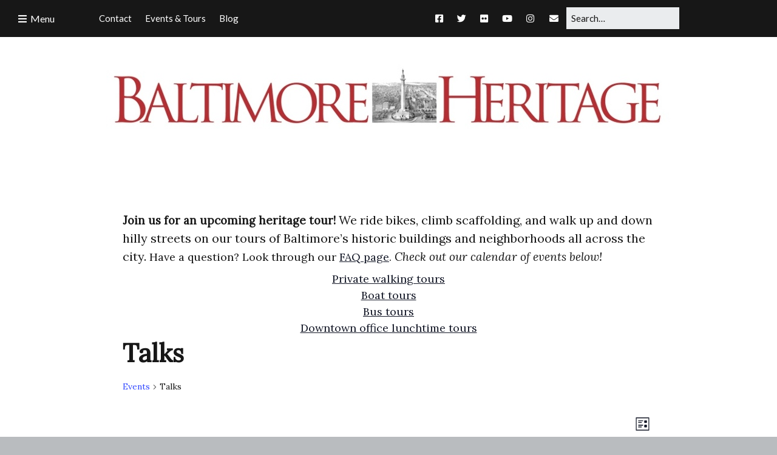

--- FILE ---
content_type: text/html; charset=UTF-8
request_url: https://baltimoreheritage.org/events/category/talks/
body_size: 20387
content:
<!DOCTYPE html>
<!--[if lte IE 9]><html class="no-js IE9 IE" dir="ltr" lang="en-US" prefix="og: https://ogp.me/ns#"><![endif]-->
<!--[if gt IE 9]><!--><html class="no-js" dir="ltr" lang="en-US" prefix="og: https://ogp.me/ns#"><!--<![endif]-->
	<head>
				<meta charset="UTF-8" />
	<title>Talks - Baltimore Heritage</title>
<link rel='stylesheet' id='tribe-events-views-v2-bootstrap-datepicker-styles-css' href='https://baltimoreheritage.org/wp-content/plugins/the-events-calendar/vendor/bootstrap-datepicker/css/bootstrap-datepicker.standalone.min.css?ver=6.15.14' type='text/css' media='all' />
<link rel='stylesheet' id='tec-variables-skeleton-css' href='https://baltimoreheritage.org/wp-content/plugins/the-events-calendar/common/build/css/variables-skeleton.css?ver=6.10.1' type='text/css' media='all' />
<link rel='stylesheet' id='tribe-common-skeleton-style-css' href='https://baltimoreheritage.org/wp-content/plugins/the-events-calendar/common/build/css/common-skeleton.css?ver=6.10.1' type='text/css' media='all' />
<link rel='stylesheet' id='tribe-tooltipster-css-css' href='https://baltimoreheritage.org/wp-content/plugins/the-events-calendar/common/vendor/tooltipster/tooltipster.bundle.min.css?ver=6.10.1' type='text/css' media='all' />
<link rel='stylesheet' id='tribe-events-views-v2-skeleton-css' href='https://baltimoreheritage.org/wp-content/plugins/the-events-calendar/build/css/views-skeleton.css?ver=6.15.14' type='text/css' media='all' />
<link rel='stylesheet' id='tec-variables-full-css' href='https://baltimoreheritage.org/wp-content/plugins/the-events-calendar/common/build/css/variables-full.css?ver=6.10.1' type='text/css' media='all' />
<link rel='stylesheet' id='tribe-common-full-style-css' href='https://baltimoreheritage.org/wp-content/plugins/the-events-calendar/common/build/css/common-full.css?ver=6.10.1' type='text/css' media='all' />
<link rel='stylesheet' id='tribe-events-views-v2-full-css' href='https://baltimoreheritage.org/wp-content/plugins/the-events-calendar/build/css/views-full.css?ver=6.15.14' type='text/css' media='all' />
<link rel='stylesheet' id='tribe-events-views-v2-print-css' href='https://baltimoreheritage.org/wp-content/plugins/the-events-calendar/build/css/views-print.css?ver=6.15.14' type='text/css' media='print' />

		<!-- All in One SEO 4.9.3 - aioseo.com -->
	<meta name="robots" content="max-image-preview:large" />
	<link rel="canonical" href="https://baltimoreheritage.org/events/category/talks/" />
	<link rel="next" href="https://baltimoreheritage.org/events/category/talks/page/2/" />
	<meta name="generator" content="All in One SEO (AIOSEO) 4.9.3" />
		<meta property="og:locale" content="en_US" />
		<meta property="og:site_name" content="Baltimore Heritage - Preserving and promoting Baltimore&#039;s historic buildings and neighborhoods." />
		<meta property="og:type" content="website" />
		<meta property="og:url" content="https://baltimoreheritage.org/events/category/talks/" />
		<meta property="og:image" content="https://baltimoreheritage.org/wp-content/uploads/2014/06/baltimoreheritage-logo-2014.jpg" />
		<meta property="og:image:secure_url" content="https://baltimoreheritage.org/wp-content/uploads/2014/06/baltimoreheritage-logo-2014.jpg" />
		<meta name="twitter:card" content="summary" />
		<meta name="twitter:image" content="https://baltimoreheritage.org/wp-content/uploads/2014/06/baltimoreheritage-logo-2014.jpg" />
		<script type="application/ld+json" class="aioseo-schema">
			{"@context":"https:\/\/schema.org","@graph":[{"@type":"BreadcrumbList","@id":"https:\/\/baltimoreheritage.org\/events\/category\/talks\/#breadcrumblist","itemListElement":[{"@type":"ListItem","@id":"https:\/\/baltimoreheritage.org#listItem","position":1,"name":"Home","item":"https:\/\/baltimoreheritage.org","nextItem":{"@type":"ListItem","@id":"#listItem","name":"Archives for "}}]},{"@type":"CollectionPage","@id":"https:\/\/baltimoreheritage.org\/events\/category\/talks\/#collectionpage","url":"https:\/\/baltimoreheritage.org\/events\/category\/talks\/","name":"Talks - Baltimore Heritage","inLanguage":"en-US","isPartOf":{"@id":"https:\/\/baltimoreheritage.org\/#website"},"breadcrumb":{"@id":"https:\/\/baltimoreheritage.org\/events\/category\/talks\/#breadcrumblist"}},{"@type":"Organization","@id":"https:\/\/baltimoreheritage.org\/#organization","name":"Baltimore Heritage","description":"Preserving and promoting Baltimore's historic buildings and neighborhoods.","url":"https:\/\/baltimoreheritage.org\/","logo":{"@type":"ImageObject","url":"https:\/\/baltimoreheritage.org\/wp-content\/uploads\/2014\/06\/baltimoreheritage-logo-2014.jpg","@id":"https:\/\/baltimoreheritage.org\/events\/category\/talks\/#organizationLogo","width":932,"height":107},"image":{"@id":"https:\/\/baltimoreheritage.org\/events\/category\/talks\/#organizationLogo"}},{"@type":"WebSite","@id":"https:\/\/baltimoreheritage.org\/#website","url":"https:\/\/baltimoreheritage.org\/","name":"Baltimore Heritage","description":"Preserving and promoting Baltimore's historic buildings and neighborhoods.","inLanguage":"en-US","publisher":{"@id":"https:\/\/baltimoreheritage.org\/#organization"}}]}
		</script>
		<!-- All in One SEO -->

			<link rel="dns-prefetch" href="//fonts.googleapis.com" />
			<script type="text/javascript">
			/* <![CDATA[ */
			document.documentElement.className = document.documentElement.className.replace(new RegExp('(^|\\s)no-js(\\s|$)'), '$1js$2');
			/* ]]> */
		</script>
	<link rel='dns-prefetch' href='//www.googletagmanager.com' />
<link rel="alternate" type="application/rss+xml" title="Baltimore Heritage &raquo; Feed" href="https://baltimoreheritage.org/feed/" />
<link rel="alternate" type="application/rss+xml" title="Baltimore Heritage &raquo; Comments Feed" href="https://baltimoreheritage.org/comments/feed/" />
<link rel="alternate" type="text/calendar" title="Baltimore Heritage &raquo; iCal Feed" href="https://baltimoreheritage.org/events/?ical=1" />
<link rel="alternate" type="application/rss+xml" title="Baltimore Heritage &raquo; Events Feed" href="https://baltimoreheritage.org/events/feed/" />
<style id='wp-img-auto-sizes-contain-inline-css' type='text/css'>
img:is([sizes=auto i],[sizes^="auto," i]){contain-intrinsic-size:3000px 1500px}
/*# sourceURL=wp-img-auto-sizes-contain-inline-css */
</style>
<style id='wp-emoji-styles-inline-css' type='text/css'>

	img.wp-smiley, img.emoji {
		display: inline !important;
		border: none !important;
		box-shadow: none !important;
		height: 1em !important;
		width: 1em !important;
		margin: 0 0.07em !important;
		vertical-align: -0.1em !important;
		background: none !important;
		padding: 0 !important;
	}
/*# sourceURL=wp-emoji-styles-inline-css */
</style>
<link rel='stylesheet' id='wp-block-library-css' href='https://baltimoreheritage.org/wp-includes/css/dist/block-library/style.min.css?ver=6.9' type='text/css' media='all' />
<style id='global-styles-inline-css' type='text/css'>
:root{--wp--preset--aspect-ratio--square: 1;--wp--preset--aspect-ratio--4-3: 4/3;--wp--preset--aspect-ratio--3-4: 3/4;--wp--preset--aspect-ratio--3-2: 3/2;--wp--preset--aspect-ratio--2-3: 2/3;--wp--preset--aspect-ratio--16-9: 16/9;--wp--preset--aspect-ratio--9-16: 9/16;--wp--preset--color--black: #000000;--wp--preset--color--cyan-bluish-gray: #abb8c3;--wp--preset--color--white: #ffffff;--wp--preset--color--pale-pink: #f78da7;--wp--preset--color--vivid-red: #cf2e2e;--wp--preset--color--luminous-vivid-orange: #ff6900;--wp--preset--color--luminous-vivid-amber: #fcb900;--wp--preset--color--light-green-cyan: #7bdcb5;--wp--preset--color--vivid-green-cyan: #00d084;--wp--preset--color--pale-cyan-blue: #8ed1fc;--wp--preset--color--vivid-cyan-blue: #0693e3;--wp--preset--color--vivid-purple: #9b51e0;--wp--preset--gradient--vivid-cyan-blue-to-vivid-purple: linear-gradient(135deg,rgb(6,147,227) 0%,rgb(155,81,224) 100%);--wp--preset--gradient--light-green-cyan-to-vivid-green-cyan: linear-gradient(135deg,rgb(122,220,180) 0%,rgb(0,208,130) 100%);--wp--preset--gradient--luminous-vivid-amber-to-luminous-vivid-orange: linear-gradient(135deg,rgb(252,185,0) 0%,rgb(255,105,0) 100%);--wp--preset--gradient--luminous-vivid-orange-to-vivid-red: linear-gradient(135deg,rgb(255,105,0) 0%,rgb(207,46,46) 100%);--wp--preset--gradient--very-light-gray-to-cyan-bluish-gray: linear-gradient(135deg,rgb(238,238,238) 0%,rgb(169,184,195) 100%);--wp--preset--gradient--cool-to-warm-spectrum: linear-gradient(135deg,rgb(74,234,220) 0%,rgb(151,120,209) 20%,rgb(207,42,186) 40%,rgb(238,44,130) 60%,rgb(251,105,98) 80%,rgb(254,248,76) 100%);--wp--preset--gradient--blush-light-purple: linear-gradient(135deg,rgb(255,206,236) 0%,rgb(152,150,240) 100%);--wp--preset--gradient--blush-bordeaux: linear-gradient(135deg,rgb(254,205,165) 0%,rgb(254,45,45) 50%,rgb(107,0,62) 100%);--wp--preset--gradient--luminous-dusk: linear-gradient(135deg,rgb(255,203,112) 0%,rgb(199,81,192) 50%,rgb(65,88,208) 100%);--wp--preset--gradient--pale-ocean: linear-gradient(135deg,rgb(255,245,203) 0%,rgb(182,227,212) 50%,rgb(51,167,181) 100%);--wp--preset--gradient--electric-grass: linear-gradient(135deg,rgb(202,248,128) 0%,rgb(113,206,126) 100%);--wp--preset--gradient--midnight: linear-gradient(135deg,rgb(2,3,129) 0%,rgb(40,116,252) 100%);--wp--preset--font-size--small: 13px;--wp--preset--font-size--medium: 20px;--wp--preset--font-size--large: 36px;--wp--preset--font-size--x-large: 42px;--wp--preset--spacing--20: 0.44rem;--wp--preset--spacing--30: 0.67rem;--wp--preset--spacing--40: 1rem;--wp--preset--spacing--50: 1.5rem;--wp--preset--spacing--60: 2.25rem;--wp--preset--spacing--70: 3.38rem;--wp--preset--spacing--80: 5.06rem;--wp--preset--shadow--natural: 6px 6px 9px rgba(0, 0, 0, 0.2);--wp--preset--shadow--deep: 12px 12px 50px rgba(0, 0, 0, 0.4);--wp--preset--shadow--sharp: 6px 6px 0px rgba(0, 0, 0, 0.2);--wp--preset--shadow--outlined: 6px 6px 0px -3px rgb(255, 255, 255), 6px 6px rgb(0, 0, 0);--wp--preset--shadow--crisp: 6px 6px 0px rgb(0, 0, 0);}:where(.is-layout-flex){gap: 0.5em;}:where(.is-layout-grid){gap: 0.5em;}body .is-layout-flex{display: flex;}.is-layout-flex{flex-wrap: wrap;align-items: center;}.is-layout-flex > :is(*, div){margin: 0;}body .is-layout-grid{display: grid;}.is-layout-grid > :is(*, div){margin: 0;}:where(.wp-block-columns.is-layout-flex){gap: 2em;}:where(.wp-block-columns.is-layout-grid){gap: 2em;}:where(.wp-block-post-template.is-layout-flex){gap: 1.25em;}:where(.wp-block-post-template.is-layout-grid){gap: 1.25em;}.has-black-color{color: var(--wp--preset--color--black) !important;}.has-cyan-bluish-gray-color{color: var(--wp--preset--color--cyan-bluish-gray) !important;}.has-white-color{color: var(--wp--preset--color--white) !important;}.has-pale-pink-color{color: var(--wp--preset--color--pale-pink) !important;}.has-vivid-red-color{color: var(--wp--preset--color--vivid-red) !important;}.has-luminous-vivid-orange-color{color: var(--wp--preset--color--luminous-vivid-orange) !important;}.has-luminous-vivid-amber-color{color: var(--wp--preset--color--luminous-vivid-amber) !important;}.has-light-green-cyan-color{color: var(--wp--preset--color--light-green-cyan) !important;}.has-vivid-green-cyan-color{color: var(--wp--preset--color--vivid-green-cyan) !important;}.has-pale-cyan-blue-color{color: var(--wp--preset--color--pale-cyan-blue) !important;}.has-vivid-cyan-blue-color{color: var(--wp--preset--color--vivid-cyan-blue) !important;}.has-vivid-purple-color{color: var(--wp--preset--color--vivid-purple) !important;}.has-black-background-color{background-color: var(--wp--preset--color--black) !important;}.has-cyan-bluish-gray-background-color{background-color: var(--wp--preset--color--cyan-bluish-gray) !important;}.has-white-background-color{background-color: var(--wp--preset--color--white) !important;}.has-pale-pink-background-color{background-color: var(--wp--preset--color--pale-pink) !important;}.has-vivid-red-background-color{background-color: var(--wp--preset--color--vivid-red) !important;}.has-luminous-vivid-orange-background-color{background-color: var(--wp--preset--color--luminous-vivid-orange) !important;}.has-luminous-vivid-amber-background-color{background-color: var(--wp--preset--color--luminous-vivid-amber) !important;}.has-light-green-cyan-background-color{background-color: var(--wp--preset--color--light-green-cyan) !important;}.has-vivid-green-cyan-background-color{background-color: var(--wp--preset--color--vivid-green-cyan) !important;}.has-pale-cyan-blue-background-color{background-color: var(--wp--preset--color--pale-cyan-blue) !important;}.has-vivid-cyan-blue-background-color{background-color: var(--wp--preset--color--vivid-cyan-blue) !important;}.has-vivid-purple-background-color{background-color: var(--wp--preset--color--vivid-purple) !important;}.has-black-border-color{border-color: var(--wp--preset--color--black) !important;}.has-cyan-bluish-gray-border-color{border-color: var(--wp--preset--color--cyan-bluish-gray) !important;}.has-white-border-color{border-color: var(--wp--preset--color--white) !important;}.has-pale-pink-border-color{border-color: var(--wp--preset--color--pale-pink) !important;}.has-vivid-red-border-color{border-color: var(--wp--preset--color--vivid-red) !important;}.has-luminous-vivid-orange-border-color{border-color: var(--wp--preset--color--luminous-vivid-orange) !important;}.has-luminous-vivid-amber-border-color{border-color: var(--wp--preset--color--luminous-vivid-amber) !important;}.has-light-green-cyan-border-color{border-color: var(--wp--preset--color--light-green-cyan) !important;}.has-vivid-green-cyan-border-color{border-color: var(--wp--preset--color--vivid-green-cyan) !important;}.has-pale-cyan-blue-border-color{border-color: var(--wp--preset--color--pale-cyan-blue) !important;}.has-vivid-cyan-blue-border-color{border-color: var(--wp--preset--color--vivid-cyan-blue) !important;}.has-vivid-purple-border-color{border-color: var(--wp--preset--color--vivid-purple) !important;}.has-vivid-cyan-blue-to-vivid-purple-gradient-background{background: var(--wp--preset--gradient--vivid-cyan-blue-to-vivid-purple) !important;}.has-light-green-cyan-to-vivid-green-cyan-gradient-background{background: var(--wp--preset--gradient--light-green-cyan-to-vivid-green-cyan) !important;}.has-luminous-vivid-amber-to-luminous-vivid-orange-gradient-background{background: var(--wp--preset--gradient--luminous-vivid-amber-to-luminous-vivid-orange) !important;}.has-luminous-vivid-orange-to-vivid-red-gradient-background{background: var(--wp--preset--gradient--luminous-vivid-orange-to-vivid-red) !important;}.has-very-light-gray-to-cyan-bluish-gray-gradient-background{background: var(--wp--preset--gradient--very-light-gray-to-cyan-bluish-gray) !important;}.has-cool-to-warm-spectrum-gradient-background{background: var(--wp--preset--gradient--cool-to-warm-spectrum) !important;}.has-blush-light-purple-gradient-background{background: var(--wp--preset--gradient--blush-light-purple) !important;}.has-blush-bordeaux-gradient-background{background: var(--wp--preset--gradient--blush-bordeaux) !important;}.has-luminous-dusk-gradient-background{background: var(--wp--preset--gradient--luminous-dusk) !important;}.has-pale-ocean-gradient-background{background: var(--wp--preset--gradient--pale-ocean) !important;}.has-electric-grass-gradient-background{background: var(--wp--preset--gradient--electric-grass) !important;}.has-midnight-gradient-background{background: var(--wp--preset--gradient--midnight) !important;}.has-small-font-size{font-size: var(--wp--preset--font-size--small) !important;}.has-medium-font-size{font-size: var(--wp--preset--font-size--medium) !important;}.has-large-font-size{font-size: var(--wp--preset--font-size--large) !important;}.has-x-large-font-size{font-size: var(--wp--preset--font-size--x-large) !important;}
/*# sourceURL=global-styles-inline-css */
</style>

<style id='classic-theme-styles-inline-css' type='text/css'>
/*! This file is auto-generated */
.wp-block-button__link{color:#fff;background-color:#32373c;border-radius:9999px;box-shadow:none;text-decoration:none;padding:calc(.667em + 2px) calc(1.333em + 2px);font-size:1.125em}.wp-block-file__button{background:#32373c;color:#fff;text-decoration:none}
/*# sourceURL=/wp-includes/css/classic-themes.min.css */
</style>
<link crossorigin="anonymous" rel='stylesheet' id='make-google-font-css' href='//fonts.googleapis.com/css?family=Lora%3Aregular%2Citalic%7COpen+Sans%3Aregular%2Citalic%7CLato%3A700%2C700italic%2Cregular%2Citalic&#038;ver=1.10.9#038;subset=latin' type='text/css' media='all' />
<link rel='stylesheet' id='font-awesome-css' href='https://baltimoreheritage.org/wp-content/themes/make/css/libs/font-awesome/css/font-awesome.min.css?ver=5.15.2' type='text/css' media='all' />
<link rel='stylesheet' id='make-main-css' href='https://baltimoreheritage.org/wp-content/themes/make-child/style.css?ver=1.10.9' type='text/css' media='all' />
<link rel='stylesheet' id='make-print-css' href='https://baltimoreheritage.org/wp-content/themes/make/css/print.css?ver=1.10.9' type='text/css' media='print' />
<script type="text/javascript" src="https://baltimoreheritage.org/wp-includes/js/jquery/jquery.min.js?ver=3.7.1" id="jquery-core-js"></script>
<script type="text/javascript" src="https://baltimoreheritage.org/wp-includes/js/jquery/jquery-migrate.min.js?ver=3.4.1" id="jquery-migrate-js"></script>
<script type="text/javascript" src="https://baltimoreheritage.org/wp-content/plugins/the-events-calendar/common/build/js/tribe-common.js?ver=9c44e11f3503a33e9540" id="tribe-common-js"></script>
<script type="text/javascript" src="https://baltimoreheritage.org/wp-content/plugins/the-events-calendar/build/js/views/breakpoints.js?ver=4208de2df2852e0b91ec" id="tribe-events-views-v2-breakpoints-js"></script>
<link rel="https://api.w.org/" href="https://baltimoreheritage.org/wp-json/" /><link rel="alternate" title="JSON" type="application/json" href="https://baltimoreheritage.org/wp-json/wp/v2/tribe_events_cat/506" /><link rel="EditURI" type="application/rsd+xml" title="RSD" href="https://baltimoreheritage.org/xmlrpc.php?rsd" />
<meta name="generator" content="WordPress 6.9" />

		<!-- GA Google Analytics @ https://m0n.co/ga -->
		<script async src="https://www.googletagmanager.com/gtag/js?id=G-EP8E0FFELZ"></script>
		<script>
			window.dataLayer = window.dataLayer || [];
			function gtag(){dataLayer.push(arguments);}
			gtag('js', new Date());
			gtag('config', 'G-EP8E0FFELZ');
		</script>

	<!-- Google tag (gtag.js) -->
<script async src="https://www.googletagmanager.com/gtag/js?id=G-EP8E0FFELZ"></script>
<script>
  window.dataLayer = window.dataLayer || [];
  function gtag(){dataLayer.push(arguments);}
  gtag('js', new Date());

  gtag('config', 'G-EP8E0FFELZ');
</script>
<meta name="generator" content="Site Kit by Google 1.170.0" /><!-- HFCM by 99 Robots - Snippet # 1: Google Tag Global -->
<!-- Google tag (gtag.js) -->
<script async src="https://www.googletagmanager.com/gtag/js?id=AW-11297757666"></script>
<script>
  window.dataLayer = window.dataLayer || [];
  function gtag(){dataLayer.push(arguments);}
  gtag('js', new Date());

  gtag('config', 'AW-11297757666');
</script>

<!-- /end HFCM by 99 Robots -->
<meta name="tec-api-version" content="v1"><meta name="tec-api-origin" content="https://baltimoreheritage.org"><link rel="alternate" href="https://baltimoreheritage.org/wp-json/tribe/events/v1/events/?categories=talks" />		<!-- HappyForms global container -->
		<script type="text/javascript">HappyForms = {};</script>
		<!-- End of HappyForms global container -->
				<meta name="viewport" content="width=device-width, initial-scale=1" />
	<!-- Google tag (gtag.js) -->
<script async src="https://www.googletagmanager.com/gtag/js?id=AW-16896073802"></script>
<script>
  window.dataLayer = window.dataLayer || [];
  function gtag(){dataLayer.push(arguments);}
  gtag('js', new Date());

  gtag('config', 'AW-16896073802');
</script><!-- There is no amphtml version available for this URL. -->
<!-- Begin Make Inline CSS -->
<style type="text/css">
body,.font-body{font-family:"Lora",Georgia,Times,"Times New Roman",serif;font-size:18px;font-size:1.8rem;line-height:1.5;}a:hover,a:focus{text-decoration:underline;}a{font-weight:normal;}#comments{font-size:16px;font-size:1.6rem;}.comment-date{font-size:15px;font-size:1.5rem;}h1:not(.site-title),.font-header,.entry-title{font-family:"Lato","Helvetica Neue",Helvetica,Arial,sans-serif;font-size:32px;font-size:3.2rem;font-weight:bold;line-height:1.225;}h2{font-family:"Lato","Helvetica Neue",Helvetica,Arial,sans-serif;font-size:30px;font-size:3rem;line-height:1.54;}h3,.builder-text-content .widget-title{font-family:"Lato","Helvetica Neue",Helvetica,Arial,sans-serif;font-size:28px;font-size:2.8rem;line-height:1.452;}h4{font-family:"Lato","Helvetica Neue",Helvetica,Arial,sans-serif;line-height:1.2;}h5{font-family:"Lato","Helvetica Neue",Helvetica,Arial,sans-serif;font-size:20px;font-size:2rem;text-transform:none;line-height:1.5;letter-spacing:0px;}h6{font-family:"Lato","Helvetica Neue",Helvetica,Arial,sans-serif;font-size:16px;font-size:1.6rem;line-height:1.5;letter-spacing:0px;}.site-title,.site-title a,.font-site-title{font-family:"Lato","Helvetica Neue",Helvetica,Arial,sans-serif;}.site-navigation .menu li a,.font-nav,.site-navigation .menu-toggle{font-family:"Lato","Helvetica Neue",Helvetica,Arial,sans-serif;font-size:16px;font-size:1.6rem;font-weight:normal;font-style:normal;text-transform:none;line-height:1.87;letter-spacing:0px;word-spacing:0px;}.site-navigation .menu li.current_page_item > a,.site-navigation .menu .children li.current_page_item > a,.site-navigation .menu li.current-menu-item > a,.site-navigation .menu .sub-menu li.current-menu-item > a{font-weight:bold;}.header-bar,.header-text,.header-bar .search-form input,.header-bar .menu a,.header-navigation .mobile-menu ul.menu li a{font-family:"Lato","Helvetica Neue",Helvetica,Arial,sans-serif;font-size:15px;font-size:1.5rem;font-weight:normal;font-style:normal;text-transform:none;line-height:1.6;letter-spacing:0px;word-spacing:0px;}.header-bar a:hover,.header-text a:hover,.header-bar .menu a:hover,.header-bar a:focus,.header-text a:focus,.header-bar .menu a:focus{text-decoration:underline;}.header-social-links li a{font-size:18px;font-size:1.8rem;}.sidebar .widget-title,.sidebar .widgettitle,.sidebar .widget-title a,.sidebar .widgettitle a,.font-widget-title{font-family:"Lato","Helvetica Neue",Helvetica,Arial,sans-serif;font-size:13px;font-size:1.3rem;font-weight:bold;font-style:normal;text-transform:none;line-height:1.6;letter-spacing:0px;word-spacing:0px;}.sidebar .widget,.font-widget{font-family:"Lora",Georgia,Times,"Times New Roman",serif;font-size:13px;font-size:1.3rem;font-weight:normal;font-style:normal;text-transform:none;line-height:1.6;letter-spacing:0px;word-spacing:0px;}.footer-widget-container .widget-title,.footer-widget-container .widgettitle,.footer-widget-container .widget-title a,.footer-widget-container .widgettitle a{font-family:"Lato","Helvetica Neue",Helvetica,Arial,sans-serif;font-size:16px;font-size:1.6rem;font-weight:bold;font-style:normal;text-transform:uppercase;line-height:1.6;letter-spacing:0px;word-spacing:0px;}.footer-widget-container .widget{font-family:"Lora",Georgia,Times,"Times New Roman",serif;font-size:16px;font-size:1.6rem;font-weight:normal;font-style:normal;text-transform:none;line-height:1.5;letter-spacing:0px;word-spacing:0px;}.footer-text{font-family:"Open Sans","Helvetica Neue",Helvetica,Arial,sans-serif;font-size:13px;font-size:1.3rem;font-weight:normal;font-style:normal;text-transform:none;line-height:1.6;letter-spacing:0px;word-spacing:0px;}.color-primary-text,a,.entry-author-byline a.vcard,.entry-footer a:hover,.comment-form .required,ul.ttfmake-list-dot li:before,ol.ttfmake-list-dot li:before,.entry-comment-count a:hover,.comment-count-icon a:hover{color:#8f2c1d;}.color-primary-background,.ttfmake-button.color-primary-background{background-color:#8f2c1d;}.color-primary-border{border-color:#8f2c1d;}.color-detail-text,.builder-section-banner .cycle-pager .cycle-pager-active,.ttfmake-shortcode-slider .cycle-pager .cycle-pager-active,.entry-footer a,.entry-footer .fa,.post-categories li:after,.post-tags li:after,.comment-count-icon:before,.entry-comment-count a,.comment-count-icon a{color:#8f2c1d;}.color-detail-background{background-color:#8f2c1d;}.color-detail-border{border-color:#8f2c1d;}.site-content{padding-top:0;padding-bottom:0;}div.custom-logo{background-image:url("https://baltimoreheritage.org/wp-content/uploads/2014/06/baltimoreheritage-logo-2014.jpg");width:932px;}div.custom-logo a{padding-bottom:11.480686695279%;}.builder-section-postlist .ttfmp-post-list-item-footer a:hover,.ttfmp-widget-post-list .ttfmp-post-list-item-comment-link:hover{color:#8f2c1d;}.builder-section-postlist .ttfmp-post-list-item-footer,.builder-section-postlist .ttfmp-post-list-item-footer a,.ttfmp-widget-post-list .ttfmp-post-list-item-comment-link{color:#8f2c1d;}.makeplus-is-sticky{position:absolute;z-index:9999;}.boxed .makeplus-is-sticky{max-width:1024px;}.sticky-site-header:not(.makeplus-is-sticky),.sticky-header-bar .header-bar:not(.makeplus-is-sticky){visibility:hidden;}.builder-text-content .widget{font-family:"Lora",Georgia,Times,"Times New Roman",serif;font-size:18px;font-size:1.8rem;line-height:1.5;}.builder-text-content .widget a{font-weight:normal;}.builder-text-content .widget-title{font-family:"Lato","Helvetica Neue",Helvetica,Arial,sans-serif;line-height:1.2;}
@media screen and (min-width: 800px){.has-left-sidebar.has-right-sidebar .entry-title{font-size:22px;font-size:2.2rem;}.site-navigation .menu .page_item_has_children a:after,.site-navigation .menu .menu-item-has-children a:after{top:-2px;font-size:12px;font-size:1.2rem;}.site-navigation .menu .sub-menu li a,.site-navigation .menu .children li a{font-family:"Lato","Helvetica Neue",Helvetica,Arial,sans-serif;font-size:16px;font-size:1.6rem;font-weight:normal;font-style:normal;text-transform:none;line-height:1.87;letter-spacing:0px;word-spacing:0px;}.site-navigation .menu .children .page_item_has_children a:after,.site-navigation .menu .sub-menu .menu-item-has-children a:after{font-size:12px;font-size:1.2rem;}.site-navigation .menu li.current_page_item > a,.site-navigation .menu .children li.current_page_item > a,.site-navigation .menu li.current_page_ancestor > a,.site-navigation .menu li.current-menu-item > a,.site-navigation .menu .sub-menu li.current-menu-item > a,.site-navigation .menu li.current-menu-ancestor > a{font-weight:bold;}.site-navigation ul.menu ul a:hover,.site-navigation ul.menu ul a:focus,.site-navigation .menu ul ul a:hover,.site-navigation .menu ul ul a:focus{background-color:#8f2c1d;}.site-navigation .page_item_has_children a:after,.site-navigation .menu-item-has-children a:after{color:#8f2c1d;}.site-navigation .menu .sub-menu a,.site-navigation .menu .children a{border-bottom-color:#8f2c1d;}.boxed .makeplus-is-sticky{max-width:1144px;}}
@media screen and (min-width: 1100px){.header-social-links li a{font-size:15px;font-size:1.5rem;}}
@media screen and (min-width: 600px){.makeplus-is-sticky{position:fixed;}}
</style>
<!-- End Make Inline CSS -->
<link rel="icon" href="https://baltimoreheritage.org/wp-content/uploads/2010/01/cropped-wasington_monument_bhi_logo_9-07-1-32x32.jpg" sizes="32x32" />
<link rel="icon" href="https://baltimoreheritage.org/wp-content/uploads/2010/01/cropped-wasington_monument_bhi_logo_9-07-1-192x192.jpg" sizes="192x192" />
<link rel="apple-touch-icon" href="https://baltimoreheritage.org/wp-content/uploads/2010/01/cropped-wasington_monument_bhi_logo_9-07-1-180x180.jpg" />
<meta name="msapplication-TileImage" content="https://baltimoreheritage.org/wp-content/uploads/2010/01/cropped-wasington_monument_bhi_logo_9-07-1-270x270.jpg" />
		<style type="text/css" id="wp-custom-css">
			/*
Welcome to Custom CSS!

CSS (Cascading Style Sheets) is a kind of code that tells the browser how
to render a web page. You may delete these comments and get started with
your customizations.

By default, your stylesheet will be loaded after the theme stylesheets,
which means that your rules can take precedence and override the theme CSS
rules. Just write here what you want to change, you don't need to copy all
your theme's stylesheet content.
*/
/*
Style for CiviCRM pages
*/

#crm-container, .crm-container {
	font-family: "Lato","Helvetica Neue",Helvetica,Arial,sans-serif;
}

/*
Style for Projects
*/
dt.project-term {
	font-size: 2rem;
	color: #ba3925;
}
/* body .site-navigation .menu li a{
    font-size: 2rem;
} */
blockquote {
	color: #555;
	font-size: 2rem;
}

/*
Style for Issues
*/
dt.issue-term {
	font-size: 2rem;
	color: #ba3925;
}

/*
Color change on hover for support button
*/
#menu-item-5305 > a:hover {
	color: #ba3925;
}

/*
Change font for the date in the Make Pro item list section
*/
.ttfmp-post-list-item-date {
	font-family: Lato;
}

/*
Overriding the text-shadow for the builder banners
*/
.builder-banner-content {
	text-shadow: 0 0 #FFFFFF;
}

/*
Adding a small space between post titles and subtitles
*/
.entry-subtitle {
	margin-top: .53em;
}

#tribe-events-adv-list-widget-20 > div > div > div.list-info > h2 a {
	font-size: 2rem;
	line-height: normal;
}

#tribe-events-adv-list-widget-20 > div > div > div.list-info > div.duration {
	font-family: Lato;
}

/*
Changing bottom margin on definition lists
*/
dt, dd {
	margin-bottom: 1.5rem;
}

/*
Fixing oversized blockquotes from Make theme.
*/
blockquote p {
	font-size: 20px;
	font-size: 2rem;
	line-height: 1.5;
}

/*
Fixing spacing issues for radio buttons and drop-down containers on CiviCRM forms.
*/
.crm-form-radio {
	margin-right: .4rem;
}

.select2-container .select2-choice {
	line-height: 1;
}

/*
Overriding formatting issues for WP-Bigfoot plugin.
*/
.bigfoot-footnote__button {
	position: relative;
	z-index: 5;
	top: -.1em;
	-webkit-box-sizing: border-box;
	box-sizing: border-box;
	-moz-box-sizing: border-box;
	display: inline-block;
	padding: .35em;
	margin: 0 .1em 0 .2em;
	border: none;
	border-radius: .3em;
	cursor: pointer;
	background-color: rgba(110,110,110,0.2);
	-webkit-backface-visibility: hidden;
	-ms-backface-visibility: hidden;
	backface-visibility: hidden;
	font-size: 1rem;
	line-height: 0;
	vertical-align: middle;
	text-decoration: none;
	-webkit-transition-property: background-color;
	transition-property: background-color;
	-webkit-transition-duration: .25s;
	transition-duration: .25s;
}

.bigfoot-footnote__button:hover,
.bigfoot-footnote__button:focus {
	outline: none;
	background-color: rgba(110,110,110,0.5);
}

.bigfoot-footnote__button:active {
	background-color: rgba(110,110,110,0.5);
}

.bigfoot-footnote__button.is-active {
	background-color: #6e6e6e;
	-webkit-transition-delay: .1s;
	transition-delay: .1s;
}

.bigfoot-footnote__button:after {
	content: '';
	display: table;
	clear: both;
}

.bigfoot-footnote__button__circle {
	display: inline-block;
	width: .25em;
	height: .25em;
	margin-right: .25em;
	float: left;
}

.bigfoot-footnote__button__circle:last-child {
	margin-right: 0;
}

.bigfoot-footnote__container {
	display: inline-block;
	position: relative;
	text-indent: 0;
}

@media not print {
	.footnote-print-only {
		display: none !important;
	}
}

@media print {
	.bigfoot-footnote,
																																			  .bigfoot-footnote__button {
		display: none !important;
	}
}

.bigfoot-footnote {
	position: absolute;
	z-index: 10;
	top: 0;
	left: 0;
	display: inline-block;
	-webkit-box-sizing: border-box;
	-moz-box-sizing: border-box;
	box-sizing: border-box;
	max-width: 90%;
	margin: 1.96924em 0;
	background: #fafafa;
	opacity: 0;
	border-radius: .5em;
	border: 1px solid #c3c3c3;
	-webkit-box-shadow: 0 0 8px rgba(0,0,0,0.3);
	box-shadow: 0 0 8px rgba(0,0,0,0.3);
	line-height: 0;
	-webkit-transition-property: opacity, -webkit-transform;
	transition-property: opacity, transform;
	-webkit-transition-duration: .25s;
	transition-duration: .25s;
	-webkit-transition-timing-function: ease;
	transition-timing-function: ease;
	-webkit-transform: scale(0.1) translateZ(0);
	-ms-transform: scale(0.1) translateZ(0);
	transform: scale(0.1) translateZ(0);
	-webkit-transform-origin: 50% 0;
	-ms-transform-origin: 50% 0;
	transform-origin: 50% 0;
}

.bigfoot-footnote.is-positioned-top {
	top: auto;
	bottom: 0;
}

.bigfoot-footnote.is-active {
	-webkit-transform: scale(1) translateZ(0);
	-ms-transform: scale(1) translateZ(0);
	transform: scale(1) translateZ(0);
	opacity: .97;
}

.bigfoot-footnote.is-bottom-fixed {
	position: fixed;
	bottom: 0;
	top: auto;
	left: 0;
	right: auto;
	-webkit-transform: translateY(100%);
	-ms-transform: translateY(100%);
	transform: translateY(100%);
	width: 100%;
	margin: 0;
	border-radius: 0;
	opacity: 1;
	border-width: 1px 0 0;
	-webkit-transition: -webkit-transform .3s ease;
	transition: transform .3s ease;
}

.bigfoot-footnote.is-bottom-fixed.is-active {
	-webkit-transform: translateY(0);
	-ms-transform: translateY(0);
	transform: translateY(0);
}

.bigfoot-footnote.is-bottom-fixed .bigfoot-footnote__wrapper {
	margin: 0 0 0 50%;
	-webkit-transform: translateX(-50%);
	-ms-transform: translateX(-50%);
	transform: translateX(-50%);
	max-width: 100%;
}

.bigfoot-footnote.is-bottom-fixed .bigfoot-footnote__wrapper,
.bigfoot-footnote.is-bottom-fixed .bigfoot-footnote__content {
	border-radius: 0;
}

.bigfoot-footnote.is-bottom-fixed .bigfoot-footnote__tooltip {
	display: none;
}

.bigfoot-footnote.is-scrollable:after {
	content: '';
	position: absolute;
	bottom: .3375em;
	left: .3375em;
	z-index: 14;
	display: block;
	height: .78125em;
	width: .625em;
	background-image: url("[data-uri]");
	-webkit-background-size: cover;
	background-size: cover;
	opacity: .1;
	-webkit-transition-duration: .25s;
	transition-duration: .25s;
	-webkit-transition-timing-function: ease;
	transition-timing-function: ease;
}

.bigfoot-footnote.is-scrollable .bigfoot-footnote__wrapper:before,
.bigfoot-footnote.is-scrollable .bigfoot-footnote__wrapper:after {
	content: '';
	position: absolute;
	width: 100%;
	z-index: 12;
	left: 0;
}

.bigfoot-footnote.is-scrollable .bigfoot-footnote__wrapper:before {
	top: -1px;
	height: 1.1em;
	border-radius: .5em .5em 0 0;
	background-image: -webkit-gradient(linear,left top,left bottom,from(#fafafa),to(rgba(250,250,250,0)));
	background-image: -webkit-linear-gradient(top,#fafafa 50%,rgba(250,250,250,0) 100%);
	background-image: linear-gradient(to bottom,#fafafa 50%,rgba(250,250,250,0) 100%);
}

.bigfoot-footnote.is-scrollable .bigfoot-footnote__wrapper:after {
	bottom: -1px;
	height: 1.2em;
	border-radius: 0 0 .5em .5em;
	background-image: -webkit-gradient(linear,left bottom,left top,from(#fafafa),to(rgba(250,250,250,0)));
	background-image: -webkit-linear-gradient(bottom,#fafafa 50%,rgba(250,250,250,0) 100%);
	background-image: linear-gradient(to top,#fafafa 50%,rgba(250,250,250,0) 100%);
}

.bigfoot-footnote.is-scrollable ::-webkit-scrollbar {
	display: none;
}

.bigfoot-footnote.is-fully-scrolled:after,
.bigfoot-footnote.is-fully-scrolled:before {
	opacity: 0;
	-webkit-transition-delay: 0;
	transition-delay: 0;
}

.bigfoot-footnote__wrapper {
	position: relative;
	z-index: 14;
	width: 22em;
	display: inline-block;
	-webkit-box-sizing: inherit;
	-moz-box-sizing: inherit;
	box-sizing: inherit;
	overflow: hidden;
	margin: 0;
	background-color: #fafafa;
	border-radius: .5em;
	line-height: 0;
}

.bigfoot-footnote__content {
	position: relative;
	z-index: 8;
	display: inline-block;
	max-height: 15em;
	padding: 1.1em 1.3em 1.2em;
	-webkit-box-sizing: inherit;
	-moz-box-sizing: inherit;
	box-sizing: inherit;
	overflow: auto;
	background: #fafafa;
	border-radius: .5em;
	line-height: normal;
}

.bigfoot-footnote__content img {
	max-width: 100%;
}

.bigfoot-footnote__content :last-child {
	margin-bottom: 0 !important;
}

.bigfoot-footnote__content :first-child {
	margin-top: 0 !important;
}

.bigfoot-footnote__tooltip {
	position: absolute;
	z-index: 12;
	-webkit-box-sizing: border-box;
	-moz-box-sizing: border-box;
	box-sizing: border-box;
	margin-left: -.65em;
	width: 1.3em;
	height: 1.3em;
	-webkit-transform: rotate(45deg);
	-ms-transform: rotate(45deg);
	transform: rotate(45deg);
	background: #fafafa;
	border: 1px solid #c3c3c3;
	-webkit-box-shadow: 0 0 8px rgba(0,0,0,0.3);
	box-shadow: 0 0 8px rgba(0,0,0,0.3);
	border-top-left-radius: 0;
}

.is-positioned-bottom .bigfoot-footnote__tooltip {
	top: -.65em;
}

.is-positioned-top .bigfoot-footnote__tooltip {
	bottom: -.65em;
}

.bigfoot-footnote {
	position: fixed;
	bottom: 0;
	top: auto;
	left: 0;
	right: auto;
	-webkit-transform: translateY(100%);
	-ms-transform: translateY(100%);
	transform: translateY(100%);
	width: 100%;
	margin: 0;
	border-radius: 0;
	opacity: 1;
	border-width: 1px 0 0;
	-webkit-transition: -webkit-transform .3s ease;
	transition: transform .3s ease;
}

.bigfoot-footnote.is-active {
	-webkit-transform: translateY(0);
	-ms-transform: translateY(0);
	transform: translateY(0);
}

.bigfoot-footnote__wrapper {
	margin: 0 0 0 50%;
	-webkit-transform: translateX(-50%);
	-ms-transform: translateX(-50%);
	transform: translateX(-50%);
	max-width: 100%;
}

.bigfoot-footnote__wrapper,
.bigfoot-footnote__content {
	border-radius: 0;
}

.bigfoot-footnote__tooltip {
	display: none;
}

/*
	CSS Migrated from Jetpack:
*/

/*
Welcome to Custom CSS!

CSS (Cascading Style Sheets) is a kind of code that tells the browser how
to render a web page. You may delete these comments and get started with
your customizations.

By default, your stylesheet will be loaded after the theme stylesheets,
which means that your rules can take precedence and override the theme CSS
rules. Just write here what you want to change, you don't need to copy all
your theme's stylesheet content.
*/
/*
Style for Projects
*/
dt.project-term {
	font-size: 2rem;
	color: #ba3925;
}

blockquote {
	color: #555;
	font-size: 2rem;
}

#preservation-map > div > div > div {
	padding: 0;
}

/*
Style for Issues
*/
dt.issue-term {
	font-size: 2rem;
	color: #ba3925;
}

/*
Making post titles display with Lato for Make post grid element
*/
a > span.entry-title-primary {
	font-family: Lato;
}

a > span.entry-subtitle {
	font-size: .8em;
	color: black;
	margin-top: .4em;
}

/*
Color change on hover for support button
*/
#menu-item-5305 > a:hover {
	color: #ba3925;
}

/*
Change font for the date in the Make Pro item list section
*/
.ttfmp-post-list-item-date {
	font-family: Lato;
}

/*
Overriding the text-shadow for the builder banners
*/
.builder-banner-content {
	text-shadow: 0 0 #FFFFFF;
}

/*
Adding a small space between post titles and subtitles
*/
.entry-subtitle {
	margin-top: .53em;
}

#tribe-events-adv-list-widget-20 > div > div > div.list-info > h2 a {
	font-size: 2rem;
	line-height: normal;
}

#tribe-events-adv-list-widget-20 > div > div > div.list-info > div.duration {
	font-family: Lato;
}

/*
Changing bottom margin on definition lists
*/
dt, dd {
	margin-bottom: 1.5rem;
}

/* Icon Forward via https://github.com/IanLunn/Hover */
.hvr-icon-forward {
	display: inline-block;
	vertical-align: middle;
	-webkit-transform: translateZ(0);
	transform: translateZ(0);
	box-shadow: 0 0 1px rgba(0,0,0,0);
	-webkit-backface-visibility: hidden;
	backface-visibility: hidden;
	-moz-osx-font-smoothing: grayscale;
	position: relative;
	padding-right: 2.2em;
	-webkit-transition-duration: .1s;
	transition-duration: .1s;
}

.hvr-icon-forward:before {
	content: "\f138";
	position: absolute;
	right: 1em;
	padding: 0 1px;
	font-family: FontAwesome;
	-webkit-transform: translateZ(0);
	transform: translateZ(0);
	-webkit-transition-duration: .1s;
	transition-duration: .1s;
	-webkit-transition-property: transform;
	transition-property: transform;
	-webkit-transition-timing-function: ease-out;
	transition-timing-function: ease-out;
}

.hvr-icon-forward:hover:before, .hvr-icon-forward:focus:before, .hvr-icon-forward:active:before {
	-webkit-transform: translateX(4px);
	transform: translateX(4px);
}

/*
Fixing oversized blockquotes from Make theme.
*/
blockquote p {
	font-size: 20px;
	font-size: 2rem;
	line-height: 1.5;
}

/*
Fixing spacing issues for radio buttons and drop-down containers on CiviCRM forms.
*/
.crm-form-radio {
	margin-right: .4rem;
}

.select2-container .select2-choice {
	line-height: 1;
}

/*
Overriding formatting issues for WP-Bigfoot plugin.
*/
.bigfoot-footnote__button {
	position: relative;
	z-index: 5;
	top: -.1em;
	-webkit-box-sizing: border-box;
	box-sizing: border-box;
	-moz-box-sizing: border-box;
	display: inline-block;
	padding: .35em;
	margin: 0 .1em 0 .2em;
	border: none;
	border-radius: .3em;
	cursor: pointer;
	background-color: rgba(110,110,110,0.2);
	-webkit-backface-visibility: hidden;
	-ms-backface-visibility: hidden;
	backface-visibility: hidden;
	font-size: 1rem;
	line-height: 0;
	vertical-align: middle;
	text-decoration: none;
	-webkit-transition-property: background-color;
	transition-property: background-color;
	-webkit-transition-duration: .25s;
	transition-duration: .25s;
}

.bigfoot-footnote__button:hover,
.bigfoot-footnote__button:focus {
	outline: none;
	background-color: rgba(110,110,110,0.5);
}

.bigfoot-footnote__button:active {
	background-color: rgba(110,110,110,0.5);
}

.bigfoot-footnote__button.is-active {
	background-color: #6e6e6e;
	-webkit-transition-delay: .1s;
	transition-delay: .1s;
}

.bigfoot-footnote__button:after {
	content: '';
	display: table;
	clear: both;
}

.bigfoot-footnote__button__circle {
	display: inline-block;
	width: .25em;
	height: .25em;
	margin-right: .25em;
	float: left;
}

.bigfoot-footnote__button__circle:last-child {
	margin-right: 0;
}

.bigfoot-footnote__container {
	display: inline-block;
	position: relative;
	text-indent: 0;
}

@media not print {
	.footnote-print-only {
		display: none !important;
	}
}

@media print {
	.bigfoot-footnote,
																																							  .bigfoot-footnote__button {
		display: none !important;
	}
}

.bigfoot-footnote {
	position: absolute;
	z-index: 10;
	top: 0;
	left: 0;
	display: inline-block;
	-webkit-box-sizing: border-box;
	-moz-box-sizing: border-box;
	box-sizing: border-box;
	max-width: 90%;
	margin: 1.96924em 0;
	background: #fafafa;
	opacity: 0;
	border-radius: .5em;
	border: 1px solid #c3c3c3;
	-webkit-box-shadow: 0 0 8px rgba(0,0,0,0.3);
	box-shadow: 0 0 8px rgba(0,0,0,0.3);
	line-height: 0;
	-webkit-transition-property: opacity, -webkit-transform;
	transition-property: opacity, transform;
	-webkit-transition-duration: .25s;
	transition-duration: .25s;
	-webkit-transition-timing-function: ease;
	transition-timing-function: ease;
	-webkit-transform: scale(0.1) translateZ(0);
	-ms-transform: scale(0.1) translateZ(0);
	transform: scale(0.1) translateZ(0);
	-webkit-transform-origin: 50% 0;
	-ms-transform-origin: 50% 0;
	transform-origin: 50% 0;
}

.bigfoot-footnote.is-positioned-top {
	top: auto;
	bottom: 0;
}

.bigfoot-footnote.is-active {
	-webkit-transform: scale(1) translateZ(0);
	-ms-transform: scale(1) translateZ(0);
	transform: scale(1) translateZ(0);
	opacity: .97;
}

.bigfoot-footnote.is-bottom-fixed {
	position: fixed;
	bottom: 0;
	top: auto;
	left: 0;
	right: auto;
	-webkit-transform: translateY(100%);
	-ms-transform: translateY(100%);
	transform: translateY(100%);
	width: 100%;
	margin: 0;
	border-radius: 0;
	opacity: 1;
	border-width: 1px 0 0;
	-webkit-transition: -webkit-transform .3s ease;
	transition: transform .3s ease;
}

.bigfoot-footnote.is-bottom-fixed.is-active {
	-webkit-transform: translateY(0);
	-ms-transform: translateY(0);
	transform: translateY(0);
}

.bigfoot-footnote.is-bottom-fixed .bigfoot-footnote__wrapper {
	margin: 0 0 0 50%;
	-webkit-transform: translateX(-50%);
	-ms-transform: translateX(-50%);
	transform: translateX(-50%);
	max-width: 100%;
}

.bigfoot-footnote.is-bottom-fixed .bigfoot-footnote__wrapper,
.bigfoot-footnote.is-bottom-fixed .bigfoot-footnote__content {
	border-radius: 0;
}

.bigfoot-footnote.is-bottom-fixed .bigfoot-footnote__tooltip {
	display: none;
}

.bigfoot-footnote.is-scrollable:after {
	content: '';
	position: absolute;
	bottom: .3375em;
	left: .3375em;
	z-index: 14;
	display: block;
	height: .78125em;
	width: .625em;
	background-image: url("[data-uri]");
	-webkit-background-size: cover;
	background-size: cover;
	opacity: .1;
	-webkit-transition-duration: .25s;
	transition-duration: .25s;
	-webkit-transition-timing-function: ease;
	transition-timing-function: ease;
}

.bigfoot-footnote.is-scrollable .bigfoot-footnote__wrapper:before,
.bigfoot-footnote.is-scrollable .bigfoot-footnote__wrapper:after {
	content: '';
	position: absolute;
	width: 100%;
	z-index: 12;
	left: 0;
}

.bigfoot-footnote.is-scrollable .bigfoot-footnote__wrapper:before {
	top: -1px;
	height: 1.1em;
	border-radius: .5em .5em 0 0;
	background-image: -webkit-gradient(linear,left top,left bottom,from(#fafafa),to(rgba(250,250,250,0)));
	background-image: -webkit-linear-gradient(top,#fafafa 50%,rgba(250,250,250,0) 100%);
	background-image: linear-gradient(to bottom,#fafafa 50%,rgba(250,250,250,0) 100%);
}

.bigfoot-footnote.is-scrollable .bigfoot-footnote__wrapper:after {
	bottom: -1px;
	height: 1.2em;
	border-radius: 0 0 .5em .5em;
	background-image: -webkit-gradient(linear,left bottom,left top,from(#fafafa),to(rgba(250,250,250,0)));
	background-image: -webkit-linear-gradient(bottom,#fafafa 50%,rgba(250,250,250,0) 100%);
	background-image: linear-gradient(to top,#fafafa 50%,rgba(250,250,250,0) 100%);
}

.bigfoot-footnote.is-scrollable ::-webkit-scrollbar {
	display: none;
}

.bigfoot-footnote.is-fully-scrolled:after,
.bigfoot-footnote.is-fully-scrolled:before {
	opacity: 0;
	-webkit-transition-delay: 0;
	transition-delay: 0;
}

.bigfoot-footnote__wrapper {
	position: relative;
	z-index: 14;
	width: 22em;
	display: inline-block;
	-webkit-box-sizing: inherit;
	-moz-box-sizing: inherit;
	box-sizing: inherit;
	overflow: hidden;
	margin: 0;
	background-color: #fafafa;
	border-radius: .5em;
	line-height: 0;
}

.bigfoot-footnote__content {
	position: relative;
	z-index: 8;
	display: inline-block;
	max-height: 15em;
	padding: 1.1em 1.3em 1.2em;
	-webkit-box-sizing: inherit;
	-moz-box-sizing: inherit;
	box-sizing: inherit;
	overflow: auto;
	background: #fafafa;
	border-radius: .5em;
	line-height: normal;
}

.bigfoot-footnote__content img {
	max-width: 100%;
}

.bigfoot-footnote__content :last-child {
	margin-bottom: 0 !important;
}

.bigfoot-footnote__content :first-child {
	margin-top: 0 !important;
}

.bigfoot-footnote__tooltip {
	position: absolute;
	z-index: 12;
	-webkit-box-sizing: border-box;
	-moz-box-sizing: border-box;
	box-sizing: border-box;
	margin-left: -.65em;
	width: 1.3em;
	height: 1.3em;
	-webkit-transform: rotate(45deg);
	-ms-transform: rotate(45deg);
	transform: rotate(45deg);
	background: #fafafa;
	border: 1px solid #c3c3c3;
	-webkit-box-shadow: 0 0 8px rgba(0,0,0,0.3);
	box-shadow: 0 0 8px rgba(0,0,0,0.3);
	border-top-left-radius: 0;
}

.is-positioned-bottom .bigfoot-footnote__tooltip {
	top: -.65em;
}

.is-positioned-top .bigfoot-footnote__tooltip {
	bottom: -.65em;
}

.bigfoot-footnote {
	position: fixed;
	bottom: 0;
	top: auto;
	left: 0;
	right: auto;
	-webkit-transform: translateY(100%);
	-ms-transform: translateY(100%);
	transform: translateY(100%);
	width: 100%;
	margin: 0;
	border-radius: 0;
	opacity: 1;
	border-width: 1px 0 0;
	-webkit-transition: -webkit-transform .3s ease;
	transition: transform .3s ease;
}

.bigfoot-footnote.is-active {
	-webkit-transform: translateY(0);
	-ms-transform: translateY(0);
	transform: translateY(0);
}

.bigfoot-footnote__wrapper {
	margin: 0 0 0 50%;
	-webkit-transform: translateX(-50%);
	-ms-transform: translateX(-50%);
	transform: translateX(-50%);
	max-width: 100%;
}

.bigfoot-footnote__wrapper,
.bigfoot-footnote__content {
	border-radius: 0;
}

.bigfoot-footnote__tooltip {
	display: none;
}

/*
	CSS Migrated from Jetpack:
*/

/*
Welcome to Custom CSS!

CSS (Cascading Style Sheets) is a kind of code that tells the browser how
to render a web page. You may delete these comments and get started with
your customizations.

By default, your stylesheet will be loaded after the theme stylesheets,
which means that your rules can take precedence and override the theme CSS
rules. Just write here what you want to change, you don't need to copy all
your theme's stylesheet content.
*/
/*
Style for Projects
*/
dt.project-term {
	font-size: 2rem;
	color: #ba3925;
}

blockquote {
	color: #555;
	font-size: 2rem;
}

#preservation-map > div > div > div {
	padding: 0;
}

/*
Style for Issues
*/
dt.issue-term {
	font-size: 2rem;
	color: #ba3925;
}

/*
Making post titles display with Lato for Make post grid element
*/
a > span.entry-title-primary {
	font-family: Lato;
}

a > span.entry-subtitle {
	font-size: .8em;
	color: black;
	margin-top: .4em;
}

/*
Color change on hover for support button
*/
#menu-item-5305 > a:hover {
	color: #ba3925;
}

/*
Change font for the date in the Make Pro item list section
*/
.ttfmp-post-list-item-date {
	font-family: Lato;
}

/*
Overriding the text-shadow for the builder banners
*/
.builder-banner-content {
	text-shadow: 0 0 #FFFFFF;
}

/*
Adding a small space between post titles and subtitles
*/
.entry-subtitle {
	margin-top: .53em;
}

#tribe-events-adv-list-widget-20 > div > div > div.list-info > h2 a {
	font-size: 2rem;
	line-height: normal;
}

#tribe-events-adv-list-widget-20 > div > div > div.list-info > div.duration {
	font-family: Lato;
}

/*
Changing bottom margin on definition lists
*/
dt, dd {
	margin-bottom: 1.5rem;
}

/* Icon Forward via https://github.com/IanLunn/Hover */
/* Icon Forward */
.hvr-icon-forward {
  display: inline-block;
  vertical-align: middle;
  -webkit-transform: perspective(1px) translateZ(0);
  transform: perspective(1px) translateZ(0);
  box-shadow: 0 0 1px rgba(0, 0, 0, 0);
  -webkit-transition-duration: 0.1s;
  transition-duration: 0.1s;
}
.hvr-icon-forward .hvr-icon {
  -webkit-transform: translateZ(0);
  transform: translateZ(0);
  -webkit-transition-duration: 0.1s;
  transition-duration: 0.1s;
  -webkit-transition-property: transform;
  transition-property: transform;
  -webkit-transition-timing-function: ease-out;
  transition-timing-function: ease-out;
}
.hvr-icon-forward:hover .hvr-icon, .hvr-icon-forward:focus .hvr-icon, .hvr-icon-forward:active .hvr-icon {
  -webkit-transform: translateX(4px);
  transform: translateX(4px);
}

.hvr-icon-forward:before {
	position: absolute;
	right: 1em;
	padding: 0 1px;
	font-family: FontAwesome;
	content: "\f138";
	-webkit-transform: translateZ(0);
	transform: translateZ(0);
	-webkit-transition-duration: .1s;
	transition-duration: .1s;
	-webkit-transition-property: transform;
	transition-property: transform;
	-webkit-transition-timing-function: ease-out;
	transition-timing-function: ease-out;
}

.hvr-icon-forward:hover:before, .hvr-icon-forward:focus:before, .hvr-icon-forward:active:before {
	-webkit-transform: translateX(4px);
	transform: translateX(4px);
}

/*
Fixing oversized blockquotes from Make theme.
*/
blockquote p {
	font-size: 20px;
	font-size: 2rem;
	line-height: 1.5;
}

/*
Fixing spacing issues for radio buttons and drop-down containers on CiviCRM forms.
*/
.crm-form-radio {
	margin-right: .4rem;
}

.select2-container .select2-choice {
	line-height: 1;
}

/*
Overriding formatting issues for WP-Bigfoot plugin.
*/
.bigfoot-footnote__button {
	position: relative;
	z-index: 5;
	top: -.1em;
	-webkit-box-sizing: border-box;
	box-sizing: border-box;
	-moz-box-sizing: border-box;
	display: inline-block;
	padding: .35em;
	margin: 0 .1em 0 .2em;
	border: none;
	border-radius: .3em;
	cursor: pointer;
	background-color: rgba(110,110,110,0.2);
	-webkit-backface-visibility: hidden;
	-ms-backface-visibility: hidden;
	backface-visibility: hidden;
	font-size: 1rem;
	line-height: 0;
	vertical-align: middle;
	text-decoration: none;
	-webkit-transition-property: background-color;
	transition-property: background-color;
	-webkit-transition-duration: .25s;
	transition-duration: .25s;
}

.bigfoot-footnote__button:hover,
.bigfoot-footnote__button:focus {
	outline: none;
	background-color: rgba(110,110,110,0.5);
}

.bigfoot-footnote__button:active {
	background-color: rgba(110,110,110,0.5);
}

.bigfoot-footnote__button.is-active {
	background-color: #6e6e6e;
	-webkit-transition-delay: .1s;
	transition-delay: .1s;
}

.bigfoot-footnote__button:after {
	content: '';
	display: table;
	clear: both;
}

.bigfoot-footnote__button__circle {
	display: inline-block;
	width: .25em;
	height: .25em;
	margin-right: .25em;
	float: left;
}

.bigfoot-footnote__button__circle:last-child {
	margin-right: 0;
}

.bigfoot-footnote__container {
	display: inline-block;
	position: relative;
	text-indent: 0;
}

@media not print {
	.footnote-print-only {
		display: none !important;
	}
}

@media print {
	.bigfoot-footnote,
																																							  .bigfoot-footnote__button {
		display: none !important;
	}
}

.bigfoot-footnote {
	position: absolute;
	z-index: 10;
	top: 0;
	left: 0;
	display: inline-block;
	-webkit-box-sizing: border-box;
	-moz-box-sizing: border-box;
	box-sizing: border-box;
	max-width: 90%;
	margin: 1.96924em 0;
	background: #fafafa;
	opacity: 0;
	border-radius: .5em;
	border: 1px solid #c3c3c3;
	-webkit-box-shadow: 0 0 8px rgba(0,0,0,0.3);
	box-shadow: 0 0 8px rgba(0,0,0,0.3);
	line-height: 0;
	-webkit-transition-property: opacity, -webkit-transform;
	transition-property: opacity, transform;
	-webkit-transition-duration: .25s;
	transition-duration: .25s;
	-webkit-transition-timing-function: ease;
	transition-timing-function: ease;
	-webkit-transform: scale(0.1) translateZ(0);
	-ms-transform: scale(0.1) translateZ(0);
	transform: scale(0.1) translateZ(0);
	-webkit-transform-origin: 50% 0;
	-ms-transform-origin: 50% 0;
	transform-origin: 50% 0;
}

.bigfoot-footnote.is-positioned-top {
	top: auto;
	bottom: 0;
}

.bigfoot-footnote.is-active {
	-webkit-transform: scale(1) translateZ(0);
	-ms-transform: scale(1) translateZ(0);
	transform: scale(1) translateZ(0);
	opacity: .97;
}

.bigfoot-footnote.is-bottom-fixed {
	position: fixed;
	bottom: 0;
	top: auto;
	left: 0;
	right: auto;
	-webkit-transform: translateY(100%);
	-ms-transform: translateY(100%);
	transform: translateY(100%);
	width: 100%;
	margin: 0;
	border-radius: 0;
	opacity: 1;
	border-width: 1px 0 0;
	-webkit-transition: -webkit-transform .3s ease;
	transition: transform .3s ease;
}

.bigfoot-footnote.is-bottom-fixed.is-active {
	-webkit-transform: translateY(0);
	-ms-transform: translateY(0);
	transform: translateY(0);
}

.bigfoot-footnote.is-bottom-fixed .bigfoot-footnote__wrapper {
	margin: 0 0 0 50%;
	-webkit-transform: translateX(-50%);
	-ms-transform: translateX(-50%);
	transform: translateX(-50%);
	max-width: 100%;
}

.bigfoot-footnote.is-bottom-fixed .bigfoot-footnote__wrapper,
.bigfoot-footnote.is-bottom-fixed .bigfoot-footnote__content {
	border-radius: 0;
}

.bigfoot-footnote.is-bottom-fixed .bigfoot-footnote__tooltip {
	display: none;
}

.bigfoot-footnote.is-scrollable:after {
	content: '';
	position: absolute;
	bottom: .3375em;
	left: .3375em;
	z-index: 14;
	display: block;
	height: .78125em;
	width: .625em;
	background-image: url("[data-uri]");
	-webkit-background-size: cover;
	background-size: cover;
	opacity: .1;
	-webkit-transition-duration: .25s;
	transition-duration: .25s;
	-webkit-transition-timing-function: ease;
	transition-timing-function: ease;
}

.bigfoot-footnote.is-scrollable .bigfoot-footnote__wrapper:before,
.bigfoot-footnote.is-scrollable .bigfoot-footnote__wrapper:after {
	content: '';
	position: absolute;
	width: 100%;
	z-index: 12;
	left: 0;
}

.bigfoot-footnote.is-scrollable .bigfoot-footnote__wrapper:before {
	top: -1px;
	height: 1.1em;
	border-radius: .5em .5em 0 0;
	background-image: -webkit-gradient(linear,left top,left bottom,from(#fafafa),to(rgba(250,250,250,0)));
	background-image: -webkit-linear-gradient(top,#fafafa 50%,rgba(250,250,250,0) 100%);
	background-image: linear-gradient(to bottom,#fafafa 50%,rgba(250,250,250,0) 100%);
}

.bigfoot-footnote.is-scrollable .bigfoot-footnote__wrapper:after {
	bottom: -1px;
	height: 1.2em;
	border-radius: 0 0 .5em .5em;
	background-image: -webkit-gradient(linear,left bottom,left top,from(#fafafa),to(rgba(250,250,250,0)));
	background-image: -webkit-linear-gradient(bottom,#fafafa 50%,rgba(250,250,250,0) 100%);
	background-image: linear-gradient(to top,#fafafa 50%,rgba(250,250,250,0) 100%);
}

.bigfoot-footnote.is-scrollable ::-webkit-scrollbar {
	display: none;
}

.bigfoot-footnote.is-fully-scrolled:after,
.bigfoot-footnote.is-fully-scrolled:before {
	opacity: 0;
	-webkit-transition-delay: 0;
	transition-delay: 0;
}

.bigfoot-footnote__wrapper {
	position: relative;
	z-index: 14;
	width: 22em;
	display: inline-block;
	-webkit-box-sizing: inherit;
	-moz-box-sizing: inherit;
	box-sizing: inherit;
	overflow: hidden;
	margin: 0;
	background-color: #fafafa;
	border-radius: .5em;
	line-height: 0;
}

.bigfoot-footnote__content {
	position: relative;
	z-index: 8;
	display: inline-block;
	max-height: 15em;
	padding: 1.1em 1.3em 1.2em;
	-webkit-box-sizing: inherit;
	-moz-box-sizing: inherit;
	box-sizing: inherit;
	overflow: auto;
	background: #fafafa;
	border-radius: .5em;
	line-height: normal;
}

.bigfoot-footnote__content img {
	max-width: 100%;
}

.bigfoot-footnote__content :last-child {
	margin-bottom: 0 !important;
}

.bigfoot-footnote__content :first-child {
	margin-top: 0 !important;
}

.bigfoot-footnote__tooltip {
	position: absolute;
	z-index: 12;
	-webkit-box-sizing: border-box;
	-moz-box-sizing: border-box;
	box-sizing: border-box;
	margin-left: -.65em;
	width: 1.3em;
	height: 1.3em;
	-webkit-transform: rotate(45deg);
	-ms-transform: rotate(45deg);
	transform: rotate(45deg);
	background: #fafafa;
	border: 1px solid #c3c3c3;
	-webkit-box-shadow: 0 0 8px rgba(0,0,0,0.3);
	box-shadow: 0 0 8px rgba(0,0,0,0.3);
	border-top-left-radius: 0;
}

.is-positioned-bottom .bigfoot-footnote__tooltip {
	top: -.65em;
}

.is-positioned-top .bigfoot-footnote__tooltip {
	bottom: -.65em;
}

.bigfoot-footnote {
	position: fixed;
	bottom: 0;
	top: auto;
	left: 0;
	right: auto;
	-webkit-transform: translateY(100%);
	-ms-transform: translateY(100%);
	transform: translateY(100%);
	width: 100%;
	margin: 0;
	border-radius: 0;
	opacity: 1;
	border-width: 1px 0 0;
	-webkit-transition: -webkit-transform .3s ease;
	transition: transform .3s ease;
}

.bigfoot-footnote.is-active {
	-webkit-transform: translateY(0);
	-ms-transform: translateY(0);
	transform: translateY(0);
}

.bigfoot-footnote__wrapper {
	margin: 0 0 0 50%;
	-webkit-transform: translateX(-50%);
	-ms-transform: translateX(-50%);
	transform: translateX(-50%);
	max-width: 100%;
}

.bigfoot-footnote__wrapper,
.bigfoot-footnote__content {
	border-radius: 0;
}

.bigfoot-footnote__tooltip {
	display: none;
}

aside#text-22 a {
    margin-bottom: 10px;
}

/* AGH 39384: #site-navigation prevents tapping on left side */
nav#site-navigation { height: auto; }
nav#site-navigation.toggled { height: 100%; }

/* AGH 39384: Hide events calendar pre-text on single events */
.single-tribe_events .tribe-events-before-html, .single-tribe_organizer .tribe-events-before-html, .single-tribe_venue .tribe-events-before-html { display: none; }		</style>
			</head>

	<body class="archive post-type-archive post-type-archive-tribe_events wp-custom-logo wp-theme-make wp-child-theme-make-child tribe-events-page-template tribe-no-js tribe-filter-live view-archive full-width has-right-sidebar">
				<div id="site-wrapper" class="site-wrapper">
			<a class="skip-link screen-reader-text" href="#site-content">Skip to content</a>

			
<header id="site-header" class="site-header header-layout-2 no-site-title no-site-tagline makeplus-sticky-header sticky-header-bar" role="banner">
		<div class="header-bar right-content">

	

		<div class="container">
			
<form role="search" method="get" class="search-form" action="https://baltimoreheritage.org/">
	<input type="search" class="search-field" id="search-field" placeholder="Search&hellip;" title="Press Enter to submit your search" value="" name="s" aria-label="Search for:">
	<input type="submit" class="search-submit" value="Search" aria-label="Search" role="button">
</form>
					<div class="header-social-links">
			<ul class="social-customizer social-links">
				<li class="make-social-icon">
					<a href="https://facebook.com/baltimoreheritage">
						<i class="fab fa-facebook-square" aria-hidden="true"></i>
						<span class="screen-reader-text">Facebook</span>
					</a>
				</li>
							<li class="make-social-icon">
					<a href="https://twitter.com/bmoreheritage">
						<i class="fab fa-twitter" aria-hidden="true"></i>
						<span class="screen-reader-text">Twitter</span>
					</a>
				</li>
							<li class="make-social-icon">
					<a href="https://www.flickr.com/photos/baltimoreheritage/">
						<i class="fab fa-flickr" aria-hidden="true"></i>
						<span class="screen-reader-text">Flickr</span>
					</a>
				</li>
							<li class="make-social-icon">
					<a href="https://www.youtube.com/@baltimoreheritage1006">
						<i class="fab fa-youtube" aria-hidden="true"></i>
						<span class="screen-reader-text">YouTube</span>
					</a>
				</li>
							<li class="make-social-icon">
					<a href="https://www.instagram.com/bmoreheritage">
						<i class="fab fa-instagram" aria-hidden="true"></i>
						<span class="screen-reader-text">Instagram</span>
					</a>
				</li>
							<li class="make-social-icon">
					<a href="mailto:info@baltimoreheritage.org">
						<i class="fa fa-fw fa-envelope" aria-hidden="true"></i>
						<span class="screen-reader-text">Email</span>
					</a>
				</li>
			</ul>
			</div>
				
			
    <nav class="header-navigation" role="navigation">
                <div class="header-bar-menu desktop-menu"><ul id="menu-header-menu" class="menu"><li id="menu-item-7159" class="menu-item menu-item-type-post_type menu-item-object-page menu-item-7159"><a href="https://baltimoreheritage.org/contact/"><i class="fa fa-send-o"></i><span class="fontawesome-text"> Contact</span></a></li>
<li id="menu-item-7161" class="menu-item menu-item-type-custom menu-item-object-custom current-menu-item current_page_item menu-item-7161"><a href="https://baltimoreheritage.org/events/"><i class="fa fa-calendar-o"></i><span class="fontawesome-text"> Events &#038; Tours</span></a></li>
<li id="menu-item-13150" class="menu-item menu-item-type-post_type menu-item-object-page current_page_parent menu-item-13150"><a href="https://baltimoreheritage.org/blog/"><i class="fa fa-comments-o"></i><span class="fontawesome-text"> Blog</span></a></li>
</ul></div>    </nav>
		</div>
	</div>
		<div class="site-header-main">
		<div class="container">
			<div class="site-branding">
									<a href="https://baltimoreheritage.org/" class="custom-logo-link" rel="home"><img width="932" height="107" src="https://baltimoreheritage.org/wp-content/uploads/2014/06/baltimoreheritage-logo-2014.jpg" class="custom-logo" alt="Baltimore Heritage" decoding="async" fetchpriority="high" srcset="https://baltimoreheritage.org/wp-content/uploads/2014/06/baltimoreheritage-logo-2014.jpg 932w, https://baltimoreheritage.org/wp-content/uploads/2014/06/baltimoreheritage-logo-2014-300x34.jpg 300w" sizes="(max-width: 932px) 100vw, 932px" /></a>												<h1 class="site-title screen-reader-text">
					<a href="https://baltimoreheritage.org/" rel="home">Baltimore Heritage</a>
				</h1>
												<span class="site-description screen-reader-text">
					Preserving and promoting Baltimore&#039;s historic buildings and neighborhoods.				</span>
							</div>

			
<nav id="site-navigation" class="site-navigation" role="navigation">
			<button class="menu-toggle">Menu</button>
		<div class=" mobile-menu"><ul id="menu-main-menu" class="menu"><li id="menu-item-7162" class="fas menu-item menu-item-type-post_type menu-item-object-page menu-item-7162"><a href="https://baltimoreheritage.org/about/"><i class="fa fa-info-circle"></i><span class="fontawesome-text"> About</span></a></li>
<li id="menu-item-31340" class="far menu-item menu-item-type-post_type menu-item-object-page menu-item-31340"><a href="https://baltimoreheritage.org/five-minute-histories-explore-baltimore-virtually/"><i class="fa fa-clock"></i><span class="fontawesome-text"> Five Minute Histories</span></a></li>
<li id="menu-item-26543" class="fas menu-item menu-item-type-post_type menu-item-object-page menu-item-26543"><a href="https://baltimoreheritage.org/virtual-programs/"><i class="fa fa-desktop"></i><span class="fontawesome-text"> Virtual</span></a></li>
<li id="menu-item-17085" class="fas menu-item menu-item-type-post_type menu-item-object-page menu-item-17085"><a href="https://baltimoreheritage.org/awards/"><i class="fa fa-trophy"></i><span class="fontawesome-text"> Awards</span></a></li>
<li id="menu-item-5298" class="fas menu-item menu-item-type-post_type menu-item-object-page menu-item-5298"><a href="https://baltimoreheritage.org/preservation/" title="Historic buildings &#038; neighborhoods"><i class="fa fa-university"></i><span class="fontawesome-text"> Preservation</span></a></li>
<li id="menu-item-5297" class="fas menu-item menu-item-type-post_type menu-item-object-page menu-item-5297"><a href="https://baltimoreheritage.org/programs/"><i class="fa fa-book"></i><span class="fontawesome-text"> Programs</span></a></li>
<li id="menu-item-5303" class="far menu-item menu-item-type-post_type menu-item-object-page menu-item-5303"><a href="https://baltimoreheritage.org/resources/"><i class="fa fa-lightbulb"></i><span class="fontawesome-text"> Resources</span></a></li>
<li id="menu-item-5305" class="fas menu-item menu-item-type-post_type menu-item-object-page menu-item-5305"><a href="https://baltimoreheritage.org/support/" title="Membership &#038; sponsorship"><i class="fa fa-heart"></i><span class="fontawesome-text"> Support</span></a></li>
</ul></div></nav>		</div>
	</div>
</header>

<script src="https://ajax.googleapis.com/ajax/libs/jquery/3.6.4/jquery.min.js"></script>
<script>

$(document).on('click', function (event) {
  if (!$(event.target).closest('#site-navigation').length) {
    $('#site-navigation').removeClass('toggled');
  }
});

</script>
			<div id="site-content" class="site-content">
				<div class="container"><div
	 class="tribe-common tribe-events tribe-events-view tribe-events-view--list" 	data-js="tribe-events-view"
	data-view-rest-url="https://baltimoreheritage.org/wp-json/tribe/views/v2/html"
	data-view-rest-method="GET"
	data-view-manage-url="1"
				data-view-breakpoint-pointer="0df6ea5a-1d95-4f68-bf84-5022b7ee540e"
	 role="main">
	<section class="tribe-common-l-container tribe-events-l-container">
		<div
	class="tribe-events-view-loader tribe-common-a11y-hidden"
	role="alert"
	aria-live="polite"
>
	<span class="tribe-events-view-loader__text tribe-common-a11y-visual-hide">
		0 events found.	</span>
	<div class="tribe-events-view-loader__dots tribe-common-c-loader">
		<svg
	 class="tribe-common-c-svgicon tribe-common-c-svgicon--dot tribe-common-c-loader__dot tribe-common-c-loader__dot--first" 	aria-hidden="true"
	viewBox="0 0 15 15"
	xmlns="http://www.w3.org/2000/svg"
>
	<circle cx="7.5" cy="7.5" r="7.5"/>
</svg>
		<svg
	 class="tribe-common-c-svgicon tribe-common-c-svgicon--dot tribe-common-c-loader__dot tribe-common-c-loader__dot--second" 	aria-hidden="true"
	viewBox="0 0 15 15"
	xmlns="http://www.w3.org/2000/svg"
>
	<circle cx="7.5" cy="7.5" r="7.5"/>
</svg>
		<svg
	 class="tribe-common-c-svgicon tribe-common-c-svgicon--dot tribe-common-c-loader__dot tribe-common-c-loader__dot--third" 	aria-hidden="true"
	viewBox="0 0 15 15"
	xmlns="http://www.w3.org/2000/svg"
>
	<circle cx="7.5" cy="7.5" r="7.5"/>
</svg>
	</div>
</div>

		
		<script data-js="tribe-events-view-data" type="application/json">
	{"slug":"list","prev_url":"https:\/\/baltimoreheritage.org\/events\/category\/talks\/list\/?eventDisplay=past","next_url":"","view_class":"Tribe\\Events\\Views\\V2\\Views\\List_View","view_slug":"list","view_label":"List","title":"Talks - Baltimore Heritage","events":[],"url":"https:\/\/baltimoreheritage.org\/events\/category\/talks\/list\/","url_event_date":false,"bar":{"keyword":"","date":""},"today":"2026-01-26 00:00:00","now":"2026-01-26 18:58:51","home_url":"https:\/\/baltimoreheritage.org","rest_url":"https:\/\/baltimoreheritage.org\/wp-json\/tribe\/views\/v2\/html","rest_method":"GET","rest_nonce":"","should_manage_url":true,"today_url":"https:\/\/baltimoreheritage.org\/events\/category\/talks\/list\/","today_title":"Click to select today's date","today_label":"Today","prev_label":"","next_label":"","date_formats":{"compact":"Y-m-d","month_and_year_compact":"Y-m","month_and_year":"F Y","time_range_separator":" - ","date_time_separator":" @ "},"messages":{"notice":["There were no results found."]},"start_of_week":"1","header_title":"Talks","header_title_element":"h1","content_title":"","breadcrumbs":[{"link":"https:\/\/baltimoreheritage.org\/events\/","label":"Events","is_last":false},{"link":"","label":"Talks","is_last":true}],"backlink":false,"before_events":"<div class=\"builder-text-row\">\n<div id=\"builder-section-1403316445236-column-1\" class=\"builder-text-column builder-text-column-1\">\n<div class=\"builder-text-content\" style=\"text-align: left; margin-bottom: 8px;\"><span style=\"font-size: 14pt;\"><strong>Join us for an upcoming heritage tour! <\/strong><\/span><span style=\"font-size: 12pt;\"><big>We ride bikes, climb scaffolding, and walk up\u00a0<\/big><big>and <\/big><big>down hilly\u00a0<\/big><big>streets\u00a0<\/big><big>on our tours <\/big><\/span><span style=\"font-size: 12pt;\"><big>of\u00a0<\/big><big>Ba<\/big><big>ltimore\u2019s <\/big><big>historic <\/big><big>buildings\u00a0<\/big><big>and <\/big><big>nei<\/big><big>ghborhoods\u00a0<\/big><big>all acros<\/big><big>s the city.\u00a0<\/big><\/span><span style=\"font-size: 1.8rem;\">Have a question? Look through our <\/span><a style=\"font-size: 1.8rem;\" href=\"https:\/\/baltimoreheritage.org\/frequently-asked-questions\/\"><span style=\"text-decoration: underline;\">FAQ page<\/span><\/a><span style=\"font-size: 1.8rem;\">.\u00a0<\/span><em style=\"font-size: 1.8rem;\"><span style=\"font-size: 19.2px;\">Check out our calendar of events below!<\/span><\/em><\/div>\n<\/div>\n<div style=\"text-align: center;\"><span style=\"text-decoration: underline;\"><a href=\"https:\/\/baltimoreheritage.org\/tours\/group-tours\/\">Private walking tours<\/a><\/span><\/div>\n<\/div>\n<div style=\"text-align: center;\"><\/div>\n<div style=\"text-align: center;\"><a href=\"https:\/\/baltimoreheritage.org\/baltimore-by-boat\/\"><span style=\"text-decoration: underline;\">Boat tours<\/span><\/a><\/div>\n<div class=\"builder-text-row\">\n<div style=\"text-align: center;\"><\/div>\n<div style=\"text-align: center;\"><span style=\"text-decoration: underline;\"><a href=\"https:\/\/baltimoreheritage.org\/bustours\/\">Bus tours<\/a><\/span><\/div>\n<div style=\"text-align: center;\"><\/div>\n<div style=\"text-align: center;\"><span style=\"text-decoration: underline;\"><a href=\"https:\/\/baltimoreheritage.org\/tours\/office-walking-tours\/\">Downtown office lunchtime tours<\/a><\/span><\/div>\n<\/div>\n","after_events":"\n<!--\nThis calendar is powered by The Events Calendar.\nhttp:\/\/evnt.is\/18wn\n-->\n","display_events_bar":true,"disable_event_search":true,"live_refresh":true,"ical":{"display_link":true,"link":{"url":"https:\/\/baltimoreheritage.org\/events\/category\/talks\/list\/?ical=1","text":"Export Events","title":"Use this to share calendar data with Google Calendar, Apple iCal and other compatible apps"}},"container_classes":["tribe-common","tribe-events","tribe-events-view","tribe-events-view--list"],"container_data":[],"is_past":false,"breakpoints":{"xsmall":500,"medium":768,"full":960},"breakpoint_pointer":"0df6ea5a-1d95-4f68-bf84-5022b7ee540e","is_initial_load":true,"public_views":{"list":{"view_class":"Tribe\\Events\\Views\\V2\\Views\\List_View","view_url":"https:\/\/baltimoreheritage.org\/events\/category\/talks\/list\/","view_label":"List","aria_label":"Display Events in List View"},"month":{"view_class":"Tribe\\Events\\Views\\V2\\Views\\Month_View","view_url":"https:\/\/baltimoreheritage.org\/events\/category\/talks\/month\/","view_label":"Month","aria_label":"Display Events in Month View"}},"show_latest_past":true,"past":false,"show_now":true,"now_label":"Upcoming","now_label_mobile":"Upcoming","show_end":false,"selected_start_datetime":"2026-01-26","selected_start_date_mobile":"2026-01-26","selected_start_date_label":"January 26","selected_end_datetime":"2026-01-26","selected_end_date_mobile":"2026-01-26","selected_end_date_label":"Now","datepicker_date":"2026-01-26","subscribe_links":{"gcal":{"label":"Google Calendar","single_label":"Add to Google Calendar","visible":true,"block_slug":"hasGoogleCalendar"},"ical":{"label":"iCalendar","single_label":"Add to iCalendar","visible":true,"block_slug":"hasiCal"},"outlook-365":{"label":"Outlook 365","single_label":"Outlook 365","visible":true,"block_slug":"hasOutlook365"},"outlook-live":{"label":"Outlook Live","single_label":"Outlook Live","visible":true,"block_slug":"hasOutlookLive"},"ics":{"label":"Export .ics file","single_label":"Export .ics file","visible":true,"block_slug":null},"outlook-ics":{"label":"Export Outlook .ics file","single_label":"Export Outlook .ics file","visible":true,"block_slug":null}},"_context":{"slug":"list"},"text":"Loading...","classes":["tribe-common-c-loader__dot","tribe-common-c-loader__dot--third"]}</script>

		<div class="tribe-events-before-html">
	<div class="builder-text-row">
<div id="builder-section-1403316445236-column-1" class="builder-text-column builder-text-column-1">
<div class="builder-text-content" style="text-align: left; margin-bottom: 8px;"><span style="font-size: 14pt;"><strong>Join us for an upcoming heritage tour! </strong></span><span style="font-size: 12pt;"><big>We ride bikes, climb scaffolding, and walk up </big><big>and </big><big>down hilly </big><big>streets </big><big>on our tours </big></span><span style="font-size: 12pt;"><big>of </big><big>Ba</big><big>ltimore’s </big><big>historic </big><big>buildings </big><big>and </big><big>nei</big><big>ghborhoods </big><big>all acros</big><big>s the city. </big></span><span style="font-size: 1.8rem;">Have a question? Look through our </span><a style="font-size: 1.8rem;" href="https://baltimoreheritage.org/frequently-asked-questions/"><span style="text-decoration: underline;">FAQ page</span></a><span style="font-size: 1.8rem;">. </span><em style="font-size: 1.8rem;"><span style="font-size: 19.2px;">Check out our calendar of events below!</span></em></div>
</div>
<div style="text-align: center;"><span style="text-decoration: underline;"><a href="https://baltimoreheritage.org/tours/group-tours/">Private walking tours</a></span></div>
</div>
<div style="text-align: center;"></div>
<div style="text-align: center;"><a href="https://baltimoreheritage.org/baltimore-by-boat/"><span style="text-decoration: underline;">Boat tours</span></a></div>
<div class="builder-text-row">
<div style="text-align: center;"></div>
<div style="text-align: center;"><span style="text-decoration: underline;"><a href="https://baltimoreheritage.org/bustours/">Bus tours</a></span></div>
<div style="text-align: center;"></div>
<div style="text-align: center;"><span style="text-decoration: underline;"><a href="https://baltimoreheritage.org/tours/office-walking-tours/">Downtown office lunchtime tours</a></span></div>
</div>
</div>

		
<header  class="tribe-events-header" >
	<div  class="tribe-events-header__messages tribe-events-c-messages tribe-common-b2 tribe-common-c-loader__dot tribe-common-c-loader__dot--third"  >
			<div class="tribe-events-c-messages__message tribe-events-c-messages__message--notice" tabindex="0" role="alert" aria-live="assertive">
			<svg
	 class="tribe-common-c-svgicon tribe-common-c-svgicon--messages-not-found tribe-events-c-messages__message-icon-svg" 	aria-hidden="true"
	viewBox="0 0 21 23"
	xmlns="http://www.w3.org/2000/svg"
>
	<g fill-rule="evenodd">
		<path d="M.5 2.5h20v20H.5z"/>
		<path stroke-linecap="round" d="M7.583 11.583l5.834 5.834m0-5.834l-5.834 5.834" class="tribe-common-c-svgicon__svg-stroke"/>
		<path stroke-linecap="round" d="M4.5.5v4m12-4v4"/>
		<path stroke-linecap="square" d="M.5 7.5h20"/>
	</g>
</svg>
<span class="tribe-common-a11y-visual-hide">
	Notice</span>
							<div
					 data-key="0" >
					There were no results found.				</div>
					</div>
	</div>

	<div  class="tribe-events-header__messages tribe-events-c-messages tribe-common-b2 tribe-events-header__messages--mobile"  >
			<div class="tribe-events-c-messages__message tribe-events-c-messages__message--notice" tabindex="0" role="alert" aria-live="assertive">
			<svg
	 class="tribe-common-c-svgicon tribe-common-c-svgicon--messages-not-found tribe-events-c-messages__message-icon-svg" 	aria-hidden="true"
	viewBox="0 0 21 23"
	xmlns="http://www.w3.org/2000/svg"
>
	<g fill-rule="evenodd">
		<path d="M.5 2.5h20v20H.5z"/>
		<path stroke-linecap="round" d="M7.583 11.583l5.834 5.834m0-5.834l-5.834 5.834" class="tribe-common-c-svgicon__svg-stroke"/>
		<path stroke-linecap="round" d="M4.5.5v4m12-4v4"/>
		<path stroke-linecap="square" d="M.5 7.5h20"/>
	</g>
</svg>
<span class="tribe-common-a11y-visual-hide">
	Notice</span>
							<div
					 data-key="0" >
					There were no results found.				</div>
					</div>
	</div>

	
<div class="tribe-events-header__title">
	<h1 class="tribe-events-header__title-text">
		Talks	</h1>
</div>

	<nav class="tribe-events-header__breadcrumbs tribe-events-c-breadcrumbs" aria-label="Breadcrumb">
	<ol class="tribe-events-c-breadcrumbs__list">
		
							<li class="tribe-events-c-breadcrumbs__list-item">
	<a
		href="https://baltimoreheritage.org/events/"
		class="tribe-events-c-breadcrumbs__list-item-link tribe-common-anchor"
		title=""
				data-js="tribe-events-view-link"
	>
		Events	</a>
			<svg
	 class="tribe-common-c-svgicon tribe-common-c-svgicon--caret-right tribe-events-c-breadcrumbs__list-item-icon-svg" 	aria-hidden="true"
	viewBox="0 0 10 16"
	xmlns="http://www.w3.org/2000/svg"
>
	<path d="M.3 1.6L1.8.1 9.7 8l-7.9 7.9-1.5-1.5L6.7 8 .3 1.6z"/>
</svg>
	</li>
		
		
						<li class="tribe-events-c-breadcrumbs__list-item">
	<span
		class="tribe-events-c-breadcrumbs__list-item-text"
		aria-current="page"	>
		Talks	</span>
	</li>
		
			</ol>
</nav>

	<div
	 class="tribe-events-header__events-bar tribe-events-c-events-bar" 	data-js="tribe-events-events-bar"
>

	<h2 class="tribe-common-a11y-visual-hide">
		Views Navigation	</h2>

	
	<div class="tribe-events-c-events-bar__views">
	<h3 class="tribe-common-a11y-visual-hide">
		Event Views Navigation	</h3>
	<div  class="tribe-events-c-view-selector"  data-js="tribe-events-view-selector">
		<button
			class="tribe-events-c-view-selector__button tribe-common-c-btn__clear"
			data-js="tribe-events-view-selector-button"
			aria-current="true"
			aria-description="Select Calendar View"
		>
			<span class="tribe-events-c-view-selector__button-icon">
				<svg
	 class="tribe-common-c-svgicon tribe-common-c-svgicon--list tribe-events-c-view-selector__button-icon-svg" 	aria-hidden="true"
	viewBox="0 0 19 19"
	xmlns="http://www.w3.org/2000/svg"
>
	<path fill-rule="evenodd" clip-rule="evenodd" d="M.451.432V17.6c0 .238.163.432.364.432H18.12c.2 0 .364-.194.364-.432V.432c0-.239-.163-.432-.364-.432H.815c-.2 0-.364.193-.364.432zm.993.81h16.024V3.56H1.444V1.24zM17.468 3.56H1.444v13.227h16.024V3.56z" class="tribe-common-c-svgicon__svg-fill"/>
	<g clip-path="url(#tribe-events-c-view-selector__button-icon-svg-0)" class="tribe-common-c-svgicon__svg-fill">
		<path fill-rule="evenodd" clip-rule="evenodd" d="M11.831 4.912v1.825c0 .504.409.913.913.913h1.825a.913.913 0 00.912-.913V4.912A.913.913 0 0014.57 4h-1.825a.912.912 0 00-.913.912z"/>
		<path d="M8.028 7.66a.449.449 0 00.446-.448v-.364c0-.246-.2-.448-.446-.448h-4.13a.449.449 0 00-.447.448v.364c0 .246.201.448.447.448h4.13zM9.797 5.26a.449.449 0 00.447-.448v-.364c0-.246-.201-.448-.447-.448h-5.9a.449.449 0 00-.446.448v.364c0 .246.201.448.447.448h5.9z"/>
	</g>
	<g clip-path="url(#tribe-events-c-view-selector__button-icon-svg-1)" class="tribe-common-c-svgicon__svg-fill">
			<path fill-rule="evenodd" clip-rule="evenodd" d="M11.831 10.912v1.825c0 .505.409.913.913.913h1.825a.913.913 0 00.912-.912v-1.825A.913.913 0 0014.57 10h-1.825a.912.912 0 00-.913.912z"/>
		<path d="M8.028 13.66a.449.449 0 00.446-.448v-.364c0-.246-.2-.448-.446-.448h-4.13a.449.449 0 00-.447.448v.364c0 .246.201.448.447.448h4.13zM9.797 11.26a.449.449 0 00.447-.448v-.364c0-.246-.201-.448-.447-.448h-5.9a.449.449 0 00-.446.448v.364c0 .246.201.448.447.448h5.9z"/>
	</g>
	<defs>
		<clipPath id="tribe-events-c-view-selector__button-icon-svg-0">
			<path transform="translate(3.451 4)" d="M0 0h13v4H0z"/>
		</clipPath>
		<clipPath id="tribe-events-c-view-selector__button-icon-svg-1">
			<path transform="translate(3.451 10)" d="M0 0h13v4H0z"/>
		</clipPath>
	</defs>
</svg>
			</span>
			<span class="tribe-events-c-view-selector__button-text tribe-common-a11y-visual-hide">
				List			</span>
			<svg
	 class="tribe-common-c-svgicon tribe-common-c-svgicon--caret-down tribe-events-c-view-selector__button-icon-caret-svg" 	aria-hidden="true"
	viewBox="0 0 10 7"
	xmlns="http://www.w3.org/2000/svg"
>
	<path fill-rule="evenodd" clip-rule="evenodd" d="M1.008.609L5 4.6 8.992.61l.958.958L5 6.517.05 1.566l.958-.958z" class="tribe-common-c-svgicon__svg-fill"/>
</svg>
		</button>
		<div
	class="tribe-events-c-view-selector__content"
	id="tribe-events-view-selector-content"
	data-js="tribe-events-view-selector-list-container"
>
	<ul class="tribe-events-c-view-selector__list">
					<li
	 class="tribe-events-c-view-selector__list-item tribe-events-c-view-selector__list-item--list tribe-events-c-view-selector__list-item--active" >
	<a
		href="https://baltimoreheritage.org/events/category/talks/list/"
		class="tribe-events-c-view-selector__list-item-link"
		data-js="tribe-events-view-link"
		aria-label="Display Events in List View"
				aria-current="true"
			>
		<span class="tribe-events-c-view-selector__list-item-icon">
			<svg
	 class="tribe-common-c-svgicon tribe-common-c-svgicon--list tribe-events-c-view-selector__list-item-icon-svg" 	aria-hidden="true"
	viewBox="0 0 19 19"
	xmlns="http://www.w3.org/2000/svg"
>
	<path fill-rule="evenodd" clip-rule="evenodd" d="M.451.432V17.6c0 .238.163.432.364.432H18.12c.2 0 .364-.194.364-.432V.432c0-.239-.163-.432-.364-.432H.815c-.2 0-.364.193-.364.432zm.993.81h16.024V3.56H1.444V1.24zM17.468 3.56H1.444v13.227h16.024V3.56z" class="tribe-common-c-svgicon__svg-fill"/>
	<g clip-path="url(#tribe-events-c-view-selector__list-item-icon-svg-0)" class="tribe-common-c-svgicon__svg-fill">
		<path fill-rule="evenodd" clip-rule="evenodd" d="M11.831 4.912v1.825c0 .504.409.913.913.913h1.825a.913.913 0 00.912-.913V4.912A.913.913 0 0014.57 4h-1.825a.912.912 0 00-.913.912z"/>
		<path d="M8.028 7.66a.449.449 0 00.446-.448v-.364c0-.246-.2-.448-.446-.448h-4.13a.449.449 0 00-.447.448v.364c0 .246.201.448.447.448h4.13zM9.797 5.26a.449.449 0 00.447-.448v-.364c0-.246-.201-.448-.447-.448h-5.9a.449.449 0 00-.446.448v.364c0 .246.201.448.447.448h5.9z"/>
	</g>
	<g clip-path="url(#tribe-events-c-view-selector__list-item-icon-svg-1)" class="tribe-common-c-svgicon__svg-fill">
			<path fill-rule="evenodd" clip-rule="evenodd" d="M11.831 10.912v1.825c0 .505.409.913.913.913h1.825a.913.913 0 00.912-.912v-1.825A.913.913 0 0014.57 10h-1.825a.912.912 0 00-.913.912z"/>
		<path d="M8.028 13.66a.449.449 0 00.446-.448v-.364c0-.246-.2-.448-.446-.448h-4.13a.449.449 0 00-.447.448v.364c0 .246.201.448.447.448h4.13zM9.797 11.26a.449.449 0 00.447-.448v-.364c0-.246-.201-.448-.447-.448h-5.9a.449.449 0 00-.446.448v.364c0 .246.201.448.447.448h5.9z"/>
	</g>
	<defs>
		<clipPath id="tribe-events-c-view-selector__list-item-icon-svg-0">
			<path transform="translate(3.451 4)" d="M0 0h13v4H0z"/>
		</clipPath>
		<clipPath id="tribe-events-c-view-selector__list-item-icon-svg-1">
			<path transform="translate(3.451 10)" d="M0 0h13v4H0z"/>
		</clipPath>
	</defs>
</svg>
		</span>
		<span class="tribe-events-c-view-selector__list-item-text">
			List		</span>
	</a>
</li>
					<li
	 class="tribe-events-c-view-selector__list-item tribe-events-c-view-selector__list-item--month" >
	<a
		href="https://baltimoreheritage.org/events/category/talks/month/"
		class="tribe-events-c-view-selector__list-item-link"
		data-js="tribe-events-view-link"
		aria-label="Display Events in Month View"
			>
		<span class="tribe-events-c-view-selector__list-item-icon">
			<svg
	 class="tribe-common-c-svgicon tribe-common-c-svgicon--month tribe-events-c-view-selector__list-item-icon-svg" 	aria-hidden="true"
	viewBox="0 0 18 19"
	xmlns="http://www.w3.org/2000/svg"
>
	<path fill-rule="evenodd" clip-rule="evenodd" d="M0 .991v17.04c0 .236.162.428.361.428h17.175c.2 0 .361-.192.361-.429V.991c0-.237-.162-.428-.361-.428H.36C.161.563 0 .754 0 .99zm.985.803H16.89v2.301H.985v-2.3zM16.89 5.223H.985v12H16.89v-12zM6.31 7.366v.857c0 .237.192.429.429.429h.857a.429.429 0 00.428-.429v-.857a.429.429 0 00-.428-.429H6.74a.429.429 0 00-.429.429zm3.429.857v-.857c0-.237.191-.429.428-.429h.857c.237 0 .429.192.429.429v.857a.429.429 0 01-.429.429h-.857a.429.429 0 01-.428-.429zm3.428-.857v.857c0 .237.192.429.429.429h.857a.429.429 0 00.428-.429v-.857a.429.429 0 00-.428-.429h-.857a.429.429 0 00-.429.429zm-6.857 4.286v-.858c0-.236.192-.428.429-.428h.857c.236 0 .428.192.428.428v.858a.429.429 0 01-.428.428H6.74a.429.429 0 01-.429-.428zm3.429-.858v.858c0 .236.191.428.428.428h.857a.429.429 0 00.429-.428v-.858a.429.429 0 00-.429-.428h-.857a.428.428 0 00-.428.428zm3.428.858v-.858c0-.236.192-.428.429-.428h.857c.236 0 .428.192.428.428v.858a.429.429 0 01-.428.428h-.857a.429.429 0 01-.429-.428zm-10.286-.858v.858c0 .236.192.428.429.428h.857a.429.429 0 00.429-.428v-.858a.429.429 0 00-.429-.428h-.857a.429.429 0 00-.429.428zm0 4.286v-.857c0-.237.192-.429.429-.429h.857c.237 0 .429.192.429.429v.857a.429.429 0 01-.429.429h-.857a.429.429 0 01-.429-.429zm3.429-.857v.857c0 .237.192.429.429.429h.857a.429.429 0 00.428-.429v-.857a.429.429 0 00-.428-.429H6.74a.429.429 0 00-.429.429zm3.429.857v-.857c0-.237.191-.429.428-.429h.857c.237 0 .429.192.429.429v.857a.429.429 0 01-.429.429h-.857a.429.429 0 01-.428-.429z" class="tribe-common-c-svgicon__svg-fill"/>
</svg>
		</span>
		<span class="tribe-events-c-view-selector__list-item-text">
			Month		</span>
	</a>
</li>
			</ul>
</div>
	</div>
</div>

</div>

	<div class="tribe-events-header__content-title">
	<h1 class="screen-reader-text tec-a11y-title-hidden">Events</h1></div>

	<div class="tribe-events-c-top-bar tribe-events-header__top-bar">

	<nav class="tribe-events-c-top-bar__nav tribe-common-a11y-hidden" aria-label="Top events list pagination">
	<ul class="tribe-events-c-top-bar__nav-list">
		<li class="tribe-events-c-top-bar__nav-list-item">
	<a
		href="https://baltimoreheritage.org/events/category/talks/list/?eventDisplay=past"
		class="tribe-common-c-btn-icon tribe-common-c-btn-icon--caret-left tribe-events-c-top-bar__nav-link tribe-events-c-top-bar__nav-link--prev"
		aria-label="Previous Events"
		title="Previous Events"
		data-js="tribe-events-view-link"
	>
		<svg
	 class="tribe-common-c-svgicon tribe-common-c-svgicon--caret-left tribe-common-c-btn-icon__icon-svg tribe-events-c-top-bar__nav-link-icon-svg" 	aria-hidden="true"
	viewBox="0 0 10 16"
	xmlns="http://www.w3.org/2000/svg"
>
	<path d="M9.7 14.4l-1.5 1.5L.3 8 8.2.1l1.5 1.5L3.3 8l6.4 6.4z"/>
</svg>
	</a>
</li>

		<li class="tribe-events-c-top-bar__nav-list-item">
	<button
		class="tribe-common-c-btn-icon tribe-common-c-btn-icon--caret-right tribe-events-c-top-bar__nav-link tribe-events-c-top-bar__nav-link--next"
		aria-label="Next Events"
		title="Next Events"
		disabled
	>
		<svg
	 class="tribe-common-c-svgicon tribe-common-c-svgicon--caret-right tribe-common-c-btn-icon__icon-svg tribe-events-c-top-bar__nav-link-icon-svg" 	aria-hidden="true"
	viewBox="0 0 10 16"
	xmlns="http://www.w3.org/2000/svg"
>
	<path d="M.3 1.6L1.8.1 9.7 8l-7.9 7.9-1.5-1.5L6.7 8 .3 1.6z"/>
</svg>
	</button>
</li>
	</ul>
</nav>

	<a
	href="https://baltimoreheritage.org/events/category/talks/list/"
	class="tribe-common-c-btn-border-small tribe-events-c-top-bar__today-button tribe-common-a11y-hidden"
	data-js="tribe-events-view-link"
	aria-description="Click to select today&#039;s date"
>
	Today</a>

	<div class="tribe-events-c-top-bar__datepicker">
	<button
		class="tribe-common-c-btn__clear tribe-common-h3 tribe-common-h--alt tribe-events-c-top-bar__datepicker-button"
		data-js="tribe-events-top-bar-datepicker-button"
		type="button"
		aria-description="Click to toggle datepicker"
	>
		<time
			datetime="2026-01-26"
			class="tribe-events-c-top-bar__datepicker-time"
		>
							<span class="tribe-events-c-top-bar__datepicker-mobile">
					Upcoming				</span>
				<span class="tribe-events-c-top-bar__datepicker-desktop tribe-common-a11y-hidden">
					Upcoming				</span>
					</time>
				<svg
	 class="tribe-common-c-svgicon tribe-common-c-svgicon--caret-down tribe-events-c-top-bar__datepicker-button-icon-svg" 	aria-hidden="true"
	viewBox="0 0 10 7"
	xmlns="http://www.w3.org/2000/svg"
>
	<path fill-rule="evenodd" clip-rule="evenodd" d="M1.008.609L5 4.6 8.992.61l.958.958L5 6.517.05 1.566l.958-.958z" class="tribe-common-c-svgicon__svg-fill"/>
</svg>
	</button>
	<label
		class="tribe-events-c-top-bar__datepicker-label tribe-common-a11y-visual-hide"
		for="tribe-events-top-bar-date"
	>
		Select date.	</label>
	<input
		type="text"
		class="tribe-events-c-top-bar__datepicker-input tribe-common-a11y-visual-hide"
		data-js="tribe-events-top-bar-date"
		id="tribe-events-top-bar-date"
		name="tribe-events-views[tribe-bar-date]"
		value="2026-01-26"
		tabindex="-1"
		autocomplete="off"
		readonly="readonly"
	/>
	<div class="tribe-events-c-top-bar__datepicker-container" data-js="tribe-events-top-bar-datepicker-container"></div>
	<template class="tribe-events-c-top-bar__datepicker-template-prev-icon">
		<svg
	 class="tribe-common-c-svgicon tribe-common-c-svgicon--caret-left tribe-events-c-top-bar__datepicker-nav-icon-svg" 	aria-hidden="true"
	viewBox="0 0 10 16"
	xmlns="http://www.w3.org/2000/svg"
>
	<path d="M9.7 14.4l-1.5 1.5L.3 8 8.2.1l1.5 1.5L3.3 8l6.4 6.4z"/>
</svg>
	</template>
	<template class="tribe-events-c-top-bar__datepicker-template-next-icon">
		<svg
	 class="tribe-common-c-svgicon tribe-common-c-svgicon--caret-right tribe-events-c-top-bar__datepicker-nav-icon-svg" 	aria-hidden="true"
	viewBox="0 0 10 16"
	xmlns="http://www.w3.org/2000/svg"
>
	<path d="M.3 1.6L1.8.1 9.7 8l-7.9 7.9-1.5-1.5L6.7 8 .3 1.6z"/>
</svg>
	</template>
</div>

	
	<div class="tribe-events-c-top-bar__actions tribe-common-a11y-hidden">
	</div>

</div>
</header>

		
		<ul
			class="tribe-events-calendar-list"
			aria-label="
			List of Events			"
		>

			
		</ul>

		<nav class="tribe-events-calendar-list-nav tribe-events-c-nav" aria-label="Bottom events list pagination">
	<ul class="tribe-events-c-nav__list">
		<li class="tribe-events-c-nav__list-item tribe-events-c-nav__list-item--prev">
	<a
		href="https://baltimoreheritage.org/events/category/talks/list/?eventDisplay=past"
		rel="prev"
		class="tribe-events-c-nav__prev tribe-common-b2 tribe-common-b1--min-medium"
		data-js="tribe-events-view-link"
		aria-label="Previous Events"
		title="Previous Events"
	>
		<svg
	 class="tribe-common-c-svgicon tribe-common-c-svgicon--caret-left tribe-events-c-nav__prev-icon-svg" 	aria-hidden="true"
	viewBox="0 0 10 16"
	xmlns="http://www.w3.org/2000/svg"
>
	<path d="M9.7 14.4l-1.5 1.5L.3 8 8.2.1l1.5 1.5L3.3 8l6.4 6.4z"/>
</svg>
		<span class="tribe-events-c-nav__prev-label">
			Previous <span class="tribe-events-c-nav__prev-label-plural tribe-common-a11y-visual-hide">Events</span>		</span>
	</a>
</li>

		<li class="tribe-events-c-nav__list-item tribe-events-c-nav__list-item--today">
	<a
		href="https://baltimoreheritage.org/events/category/talks/list/"
		class="tribe-events-c-nav__today tribe-common-b2"
		data-js="tribe-events-view-link"
		aria-label="Click to select today&#039;s date"
		title="Click to select today&#039;s date"
	>
		Today	</a>
</li>

		<li class="tribe-events-c-nav__list-item tribe-events-c-nav__list-item--next">
	<button
		class="tribe-events-c-nav__next tribe-common-b2 tribe-common-b1--min-medium"
		aria-label="Next Events"
		title="Next Events"
		disabled
	>
		<span class="tribe-events-c-nav__next-label">
			Next <span class="tribe-events-c-nav__next-label-plural tribe-common-a11y-visual-hide">Events</span>		</span>
		<svg
	 class="tribe-common-c-svgicon tribe-common-c-svgicon--caret-right tribe-events-c-nav__next-icon-svg" 	aria-hidden="true"
	viewBox="0 0 10 16"
	xmlns="http://www.w3.org/2000/svg"
>
	<path d="M.3 1.6L1.8.1 9.7 8l-7.9 7.9-1.5-1.5L6.7 8 .3 1.6z"/>
</svg>
	</button>
</li>
	</ul>
</nav>

		<div class="tribe-events-c-subscribe-dropdown__container">
	<div class="tribe-events-c-subscribe-dropdown">
		<div class="tribe-common-c-btn-border tribe-events-c-subscribe-dropdown__button">
			<button
				class="tribe-events-c-subscribe-dropdown__button-text tribe-common-c-btn--clear"
				aria-expanded="false"
				aria-controls="tribe-events-subscribe-dropdown-content"
				aria-label=""
			>
				Subscribe to calendar			</button>
			<svg
	 class="tribe-common-c-svgicon tribe-common-c-svgicon--caret-down tribe-events-c-subscribe-dropdown__button-icon" 	aria-hidden="true"
	viewBox="0 0 10 7"
	xmlns="http://www.w3.org/2000/svg"
>
	<path fill-rule="evenodd" clip-rule="evenodd" d="M1.008.609L5 4.6 8.992.61l.958.958L5 6.517.05 1.566l.958-.958z" class="tribe-common-c-svgicon__svg-fill"/>
</svg>
		</div>
		<div id="tribe-events-c-subscribe-dropdown-content" class="tribe-events-c-subscribe-dropdown__content">
			<ul class="tribe-events-c-subscribe-dropdown__list">
									
<li class="tribe-events-c-subscribe-dropdown__list-item tribe-events-c-subscribe-dropdown__list-item--gcal">
	<a
		href="https://www.google.com/calendar/render?cid=webcal%3A%2F%2Fbaltimoreheritage.org%2F%3Fpost_type%3Dtribe_events%26tribe_events_cat%3Dtalks%26ical%3D1%26eventDisplay%3Dlist"
		class="tribe-events-c-subscribe-dropdown__list-item-link"
		target="_blank"
		rel="noopener noreferrer nofollow noindex"
	>
		Google Calendar	</a>
</li>
									
<li class="tribe-events-c-subscribe-dropdown__list-item tribe-events-c-subscribe-dropdown__list-item--ical">
	<a
		href="webcal://baltimoreheritage.org/?post_type=tribe_events&#038;tribe_events_cat=talks&#038;ical=1&#038;eventDisplay=list"
		class="tribe-events-c-subscribe-dropdown__list-item-link"
		target="_blank"
		rel="noopener noreferrer nofollow noindex"
	>
		iCalendar	</a>
</li>
									
<li class="tribe-events-c-subscribe-dropdown__list-item tribe-events-c-subscribe-dropdown__list-item--outlook-365">
	<a
		href="https://outlook.office.com/owa?path=/calendar/action/compose&#038;rru=addsubscription&#038;url=webcal%3A%2F%2Fbaltimoreheritage.org%2F%3Fpost_type%3Dtribe_events%26tribe_events_cat%3Dtalks%26ical%3D1%26eventDisplay%3Dlist&#038;name=Baltimore+Heritage+Talks+-+Baltimore+Heritage"
		class="tribe-events-c-subscribe-dropdown__list-item-link"
		target="_blank"
		rel="noopener noreferrer nofollow noindex"
	>
		Outlook 365	</a>
</li>
									
<li class="tribe-events-c-subscribe-dropdown__list-item tribe-events-c-subscribe-dropdown__list-item--outlook-live">
	<a
		href="https://outlook.live.com/owa?path=/calendar/action/compose&#038;rru=addsubscription&#038;url=webcal%3A%2F%2Fbaltimoreheritage.org%2F%3Fpost_type%3Dtribe_events%26tribe_events_cat%3Dtalks%26ical%3D1%26eventDisplay%3Dlist&#038;name=Baltimore+Heritage+Talks+-+Baltimore+Heritage"
		class="tribe-events-c-subscribe-dropdown__list-item-link"
		target="_blank"
		rel="noopener noreferrer nofollow noindex"
	>
		Outlook Live	</a>
</li>
									
<li class="tribe-events-c-subscribe-dropdown__list-item tribe-events-c-subscribe-dropdown__list-item--ics">
	<a
		href="https://baltimoreheritage.org/events/category/talks/list/?ical=1"
		class="tribe-events-c-subscribe-dropdown__list-item-link"
		target="_blank"
		rel="noopener noreferrer nofollow noindex"
	>
		Export .ics file	</a>
</li>
									
<li class="tribe-events-c-subscribe-dropdown__list-item tribe-events-c-subscribe-dropdown__list-item--outlook-ics">
	<a
		href="https://baltimoreheritage.org/events/category/talks/list/?outlook-ical=1"
		class="tribe-events-c-subscribe-dropdown__list-item-link"
		target="_blank"
		rel="noopener noreferrer nofollow noindex"
	>
		Export Outlook .ics file	</a>
</li>
							</ul>
		</div>
	</div>
</div>

		<div class="tribe-events-after-html">
	
<!--
This calendar is powered by The Events Calendar.
http://evnt.is/18wn
-->
</div>

	</section>
</div>

<script class="tribe-events-breakpoints">
	( function () {
		var completed = false;

		function initBreakpoints() {
			if ( completed ) {
				// This was fired already and completed no need to attach to the event listener.
				document.removeEventListener( 'DOMContentLoaded', initBreakpoints );
				return;
			}

			if ( 'undefined' === typeof window.tribe ) {
				return;
			}

			if ( 'undefined' === typeof window.tribe.events ) {
				return;
			}

			if ( 'undefined' === typeof window.tribe.events.views ) {
				return;
			}

			if ( 'undefined' === typeof window.tribe.events.views.breakpoints ) {
				return;
			}

			if ( 'function' !== typeof (window.tribe.events.views.breakpoints.setup) ) {
				return;
			}

			var container = document.querySelectorAll( '[data-view-breakpoint-pointer="0df6ea5a-1d95-4f68-bf84-5022b7ee540e"]' );
			if ( ! container ) {
				return;
			}

			window.tribe.events.views.breakpoints.setup( container );
			completed = true;
			// This was fired already and completed no need to attach to the event listener.
			document.removeEventListener( 'DOMContentLoaded', initBreakpoints );
		}

		// Try to init the breakpoints right away.
		initBreakpoints();
		document.addEventListener( 'DOMContentLoaded', initBreakpoints );
	})();
</script>
<script data-js='tribe-events-view-nonce-data' type='application/json'>{"tvn1":"940e28d5f4","tvn2":""}</script>
				</div>
			</div>

			
<footer id="site-footer" class="site-footer footer-layout-1" role="contentinfo">
	<div class="container">
				<div class="footer-widget-container columns-3">
			<section id="footer-1" class="widget-area footer-1 active" role="complementary">
	<aside id="nav_menu-9" class="widget widget_nav_menu"><div class="menu-about-footer-container"><ul id="menu-about-footer" class="menu"><li id="menu-item-7703" class="menu-item menu-item-type-post_type menu-item-object-page menu-item-7703"><a href="https://baltimoreheritage.org/about/">About</a></li>
<li id="menu-item-28850" class="menu-item menu-item-type-post_type menu-item-object-page menu-item-28850"><a href="https://baltimoreheritage.org/contact/">Contact</a></li>
<li id="menu-item-28853" class="menu-item menu-item-type-custom menu-item-object-custom current-menu-item current_page_item menu-item-28853"><a href="https://baltimoreheritage.org/events/">Events</a></li>
<li id="menu-item-28849" class="menu-item menu-item-type-post_type menu-item-object-page current_page_parent menu-item-28849"><a href="https://baltimoreheritage.org/blog/">Blog</a></li>
<li id="menu-item-28854" class="menu-item menu-item-type-custom menu-item-object-custom menu-item-28854"><a href="https://baltimoreheritage.org/virtual-programs/">Virtual</a></li>
<li id="menu-item-28851" class="menu-item menu-item-type-post_type menu-item-object-page menu-item-28851"><a href="https://baltimoreheritage.org/awards/">Awards</a></li>
<li id="menu-item-28855" class="menu-item menu-item-type-custom menu-item-object-custom menu-item-28855"><a href="https://baltimoreheritage.org/preservation/">Preservation</a></li>
<li id="menu-item-28856" class="menu-item menu-item-type-custom menu-item-object-custom menu-item-28856"><a href="https://baltimoreheritage.org/programs/">Programs</a></li>
<li id="menu-item-28857" class="menu-item menu-item-type-custom menu-item-object-custom menu-item-28857"><a href="https://baltimoreheritage.org/resources/">Resources</a></li>
<li id="menu-item-28852" class="menu-item menu-item-type-post_type menu-item-object-page menu-item-28852"><a href="https://baltimoreheritage.org/support/">Support</a></li>
</ul></div></aside></section><section id="footer-2" class="widget-area footer-2 active" role="complementary">
	<aside id="text-28" class="widget widget_text"><h4 class="widget-title">Baltimore Heritage, Inc.</h4>			<div class="textwidget"><p>100 N. Charles St.<br />
Suite P101<br />
Baltimore, MD 21201<br />
<a href="https://baltimoreheritage.org/contact/">Contact us <i class="fa fa-paper-plane"></i></a></p>
</div>
		</aside><aside id="text-22" class="widget widget_text">			<div class="textwidget"><a class="ttfmake-normal ttfmake-error ttfmake-button" href="https://baltimoreheritage.org/support/membership"><big>Join Baltimore Heritage!</big></a>
<a class="ttfmake-normal ttfmake-error ttfmake-button" href="https://baltimoreheritage.org/civicrm/?page=CiviCRM&q=civicrm%2Fcontribute%2Ftransact&reset=1&id=3"><big>Donate Now!</big></a>
</div>
		</aside></section><section id="footer-3" class="widget-area footer-3 active" role="complementary">
	<aside id="text-15" class="widget widget_text"><h4 class="widget-title">Join our mailing list:</h4>			<div class="textwidget"><p>Get information on upcoming tours and events.</p>
<p><a class="ttfmake-normal ttfmake-error ttfmake-button" href="/civicrm/profile/create/?gid=19&amp;reset=1"><big>Join Our Mailing List</big></a></p>
</div>
		</aside></section>		</div>
		
		
<div class="site-info">
	
	</div>

			</div>
</footer>		</div>

		<script type="speculationrules">
{"prefetch":[{"source":"document","where":{"and":[{"href_matches":"/*"},{"not":{"href_matches":["/wp-*.php","/wp-admin/*","/wp-content/uploads/*","/wp-content/*","/wp-content/plugins/*","/wp-content/themes/make-child/*","/wp-content/themes/make/*","/*\\?(.+)"]}},{"not":{"selector_matches":"a[rel~=\"nofollow\"]"}},{"not":{"selector_matches":".no-prefetch, .no-prefetch a"}}]},"eagerness":"conservative"}]}
</script>
		<script>
		( function ( body ) {
			'use strict';
			body.className = body.className.replace( /\btribe-no-js\b/, 'tribe-js' );
		} )( document.body );
		</script>
		<script> /* <![CDATA[ */var tribe_l10n_datatables = {"aria":{"sort_ascending":": activate to sort column ascending","sort_descending":": activate to sort column descending"},"length_menu":"Show _MENU_ entries","empty_table":"No data available in table","info":"Showing _START_ to _END_ of _TOTAL_ entries","info_empty":"Showing 0 to 0 of 0 entries","info_filtered":"(filtered from _MAX_ total entries)","zero_records":"No matching records found","search":"Search:","all_selected_text":"All items on this page were selected. ","select_all_link":"Select all pages","clear_selection":"Clear Selection.","pagination":{"all":"All","next":"Next","previous":"Previous"},"select":{"rows":{"0":"","_":": Selected %d rows","1":": Selected 1 row"}},"datepicker":{"dayNames":["Sunday","Monday","Tuesday","Wednesday","Thursday","Friday","Saturday"],"dayNamesShort":["Sun","Mon","Tue","Wed","Thu","Fri","Sat"],"dayNamesMin":["S","M","T","W","T","F","S"],"monthNames":["January","February","March","April","May","June","July","August","September","October","November","December"],"monthNamesShort":["January","February","March","April","May","June","July","August","September","October","November","December"],"monthNamesMin":["Jan","Feb","Mar","Apr","May","Jun","Jul","Aug","Sep","Oct","Nov","Dec"],"nextText":"Next","prevText":"Prev","currentText":"Today","closeText":"Done","today":"Today","clear":"Clear"}};/* ]]> */ </script><script type="text/javascript" src="https://baltimoreheritage.org/wp-content/plugins/the-events-calendar/vendor/bootstrap-datepicker/js/bootstrap-datepicker.min.js?ver=6.15.14" id="tribe-events-views-v2-bootstrap-datepicker-js"></script>
<script type="text/javascript" src="https://baltimoreheritage.org/wp-content/plugins/the-events-calendar/build/js/views/viewport.js?ver=3e90f3ec254086a30629" id="tribe-events-views-v2-viewport-js"></script>
<script type="text/javascript" src="https://baltimoreheritage.org/wp-content/plugins/the-events-calendar/build/js/views/accordion.js?ver=b0cf88d89b3e05e7d2ef" id="tribe-events-views-v2-accordion-js"></script>
<script type="text/javascript" src="https://baltimoreheritage.org/wp-content/plugins/the-events-calendar/build/js/views/view-selector.js?ver=a8aa8890141fbcc3162a" id="tribe-events-views-v2-view-selector-js"></script>
<script type="text/javascript" src="https://baltimoreheritage.org/wp-content/plugins/the-events-calendar/build/js/views/ical-links.js?ver=0dadaa0667a03645aee4" id="tribe-events-views-v2-ical-links-js"></script>
<script type="text/javascript" src="https://baltimoreheritage.org/wp-content/plugins/the-events-calendar/build/js/views/navigation-scroll.js?ver=eba0057e0fd877f08e9d" id="tribe-events-views-v2-navigation-scroll-js"></script>
<script type="text/javascript" src="https://baltimoreheritage.org/wp-content/plugins/the-events-calendar/build/js/views/multiday-events.js?ver=780fd76b5b819e3a6ece" id="tribe-events-views-v2-multiday-events-js"></script>
<script type="text/javascript" src="https://baltimoreheritage.org/wp-content/plugins/the-events-calendar/build/js/views/month-mobile-events.js?ver=cee03bfee0063abbd5b8" id="tribe-events-views-v2-month-mobile-events-js"></script>
<script type="text/javascript" src="https://baltimoreheritage.org/wp-content/plugins/the-events-calendar/build/js/views/month-grid.js?ver=b5773d96c9ff699a45dd" id="tribe-events-views-v2-month-grid-js"></script>
<script type="text/javascript" src="https://baltimoreheritage.org/wp-content/plugins/the-events-calendar/common/vendor/tooltipster/tooltipster.bundle.min.js?ver=6.10.1" id="tribe-tooltipster-js"></script>
<script type="text/javascript" src="https://baltimoreheritage.org/wp-content/plugins/the-events-calendar/build/js/views/tooltip.js?ver=82f9d4de83ed0352be8e" id="tribe-events-views-v2-tooltip-js"></script>
<script type="text/javascript" src="https://baltimoreheritage.org/wp-content/plugins/the-events-calendar/build/js/views/events-bar.js?ver=3825b4a45b5c6f3f04b9" id="tribe-events-views-v2-events-bar-js"></script>
<script type="text/javascript" src="https://baltimoreheritage.org/wp-content/plugins/the-events-calendar/build/js/views/events-bar-inputs.js?ver=e3710df171bb081761bd" id="tribe-events-views-v2-events-bar-inputs-js"></script>
<script type="text/javascript" src="https://baltimoreheritage.org/wp-content/plugins/the-events-calendar/build/js/views/datepicker.js?ver=9ae0925bbe975f92bef4" id="tribe-events-views-v2-datepicker-js"></script>
<script type="text/javascript" src="https://baltimoreheritage.org/wp-content/plugins/the-events-calendar/common/build/js/user-agent.js?ver=da75d0bdea6dde3898df" id="tec-user-agent-js"></script>
<script type="text/javascript" id="make-frontend-js-extra">
/* <![CDATA[ */
var MakeFrontEnd = {"fitvids":{"selectors":""}};
//# sourceURL=make-frontend-js-extra
/* ]]> */
</script>
<script type="text/javascript" src="https://baltimoreheritage.org/wp-content/themes/make/js/frontend.js?ver=1.10.9" id="make-frontend-js"></script>
<script type="text/javascript" src="https://baltimoreheritage.org/wp-content/themes/make/js/formatting/dynamic-stylesheet/dynamic-stylesheet.js?ver=1.10.9" id="make-dynamic-stylesheet-js"></script>
<script type="text/javascript" src="https://baltimoreheritage.org/wp-content/plugins/make-plus/js/stickyheader/frontend.js?ver=1.10.1" id="makeplus-stickyheader-frontend-js"></script>
<script type="text/javascript" src="https://baltimoreheritage.org/wp-content/plugins/the-events-calendar/common/build/js/utils/query-string.js?ver=694b0604b0c8eafed657" id="tribe-query-string-js"></script>
<script src='https://baltimoreheritage.org/wp-content/plugins/the-events-calendar/common/build/js/underscore-before.js'></script>
<script type="text/javascript" src="https://baltimoreheritage.org/wp-includes/js/underscore.min.js?ver=1.13.7" id="underscore-js"></script>
<script src='https://baltimoreheritage.org/wp-content/plugins/the-events-calendar/common/build/js/underscore-after.js'></script>
<script type="text/javascript" src="https://baltimoreheritage.org/wp-includes/js/dist/hooks.min.js?ver=dd5603f07f9220ed27f1" id="wp-hooks-js"></script>
<script defer type="text/javascript" src="https://baltimoreheritage.org/wp-content/plugins/the-events-calendar/build/js/views/manager.js?ver=6ff3be8cc3be5b9c56e7" id="tribe-events-views-v2-manager-js"></script>
<script id="wp-emoji-settings" type="application/json">
{"baseUrl":"https://s.w.org/images/core/emoji/17.0.2/72x72/","ext":".png","svgUrl":"https://s.w.org/images/core/emoji/17.0.2/svg/","svgExt":".svg","source":{"concatemoji":"https://baltimoreheritage.org/wp-includes/js/wp-emoji-release.min.js?ver=6.9"}}
</script>
<script type="module">
/* <![CDATA[ */
/*! This file is auto-generated */
const a=JSON.parse(document.getElementById("wp-emoji-settings").textContent),o=(window._wpemojiSettings=a,"wpEmojiSettingsSupports"),s=["flag","emoji"];function i(e){try{var t={supportTests:e,timestamp:(new Date).valueOf()};sessionStorage.setItem(o,JSON.stringify(t))}catch(e){}}function c(e,t,n){e.clearRect(0,0,e.canvas.width,e.canvas.height),e.fillText(t,0,0);t=new Uint32Array(e.getImageData(0,0,e.canvas.width,e.canvas.height).data);e.clearRect(0,0,e.canvas.width,e.canvas.height),e.fillText(n,0,0);const a=new Uint32Array(e.getImageData(0,0,e.canvas.width,e.canvas.height).data);return t.every((e,t)=>e===a[t])}function p(e,t){e.clearRect(0,0,e.canvas.width,e.canvas.height),e.fillText(t,0,0);var n=e.getImageData(16,16,1,1);for(let e=0;e<n.data.length;e++)if(0!==n.data[e])return!1;return!0}function u(e,t,n,a){switch(t){case"flag":return n(e,"\ud83c\udff3\ufe0f\u200d\u26a7\ufe0f","\ud83c\udff3\ufe0f\u200b\u26a7\ufe0f")?!1:!n(e,"\ud83c\udde8\ud83c\uddf6","\ud83c\udde8\u200b\ud83c\uddf6")&&!n(e,"\ud83c\udff4\udb40\udc67\udb40\udc62\udb40\udc65\udb40\udc6e\udb40\udc67\udb40\udc7f","\ud83c\udff4\u200b\udb40\udc67\u200b\udb40\udc62\u200b\udb40\udc65\u200b\udb40\udc6e\u200b\udb40\udc67\u200b\udb40\udc7f");case"emoji":return!a(e,"\ud83e\u1fac8")}return!1}function f(e,t,n,a){let r;const o=(r="undefined"!=typeof WorkerGlobalScope&&self instanceof WorkerGlobalScope?new OffscreenCanvas(300,150):document.createElement("canvas")).getContext("2d",{willReadFrequently:!0}),s=(o.textBaseline="top",o.font="600 32px Arial",{});return e.forEach(e=>{s[e]=t(o,e,n,a)}),s}function r(e){var t=document.createElement("script");t.src=e,t.defer=!0,document.head.appendChild(t)}a.supports={everything:!0,everythingExceptFlag:!0},new Promise(t=>{let n=function(){try{var e=JSON.parse(sessionStorage.getItem(o));if("object"==typeof e&&"number"==typeof e.timestamp&&(new Date).valueOf()<e.timestamp+604800&&"object"==typeof e.supportTests)return e.supportTests}catch(e){}return null}();if(!n){if("undefined"!=typeof Worker&&"undefined"!=typeof OffscreenCanvas&&"undefined"!=typeof URL&&URL.createObjectURL&&"undefined"!=typeof Blob)try{var e="postMessage("+f.toString()+"("+[JSON.stringify(s),u.toString(),c.toString(),p.toString()].join(",")+"));",a=new Blob([e],{type:"text/javascript"});const r=new Worker(URL.createObjectURL(a),{name:"wpTestEmojiSupports"});return void(r.onmessage=e=>{i(n=e.data),r.terminate(),t(n)})}catch(e){}i(n=f(s,u,c,p))}t(n)}).then(e=>{for(const n in e)a.supports[n]=e[n],a.supports.everything=a.supports.everything&&a.supports[n],"flag"!==n&&(a.supports.everythingExceptFlag=a.supports.everythingExceptFlag&&a.supports[n]);var t;a.supports.everythingExceptFlag=a.supports.everythingExceptFlag&&!a.supports.flag,a.supports.everything||((t=a.source||{}).concatemoji?r(t.concatemoji):t.wpemoji&&t.twemoji&&(r(t.twemoji),r(t.wpemoji)))});
//# sourceURL=https://baltimoreheritage.org/wp-includes/js/wp-emoji-loader.min.js
/* ]]> */
</script>

	</body>
</html>